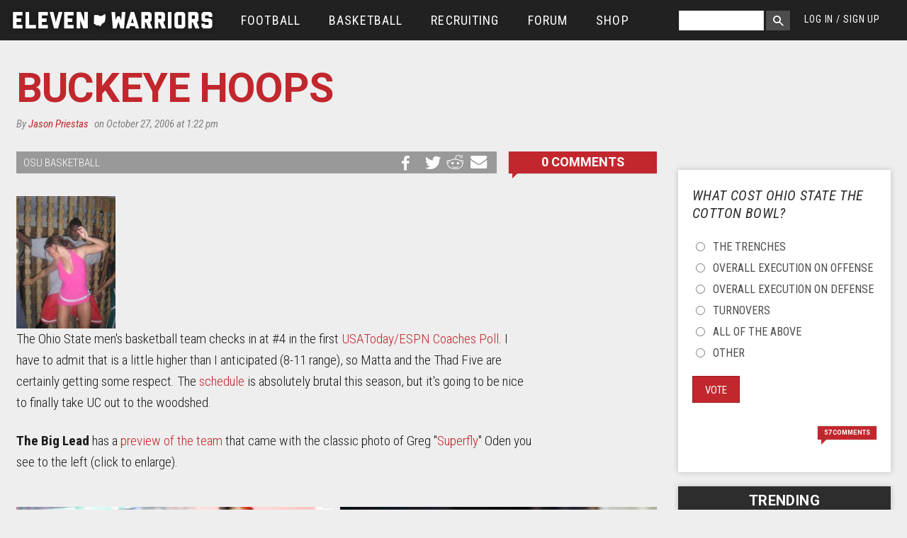

--- FILE ---
content_type: text/html; charset=utf-8
request_url: https://www.elevenwarriors.com/2006/10/buckeye-hoops.html
body_size: 46472
content:
<!DOCTYPE html>
<!-- Sorry IE7 bros -->
<!--[if IE 8]><html class="no-js lt-ie9" lang="en"> <![endif]-->
<!--[if gt IE 8]><!--> <html class="no-js" lang="en"> <!--<![endif]-->

<head>
  <!--

     @@. @@  @@@@@@#   ,@@@@@@@    ;@@@@    '@@@@@@@#  @@@@   @@@@   @@@    ;@@@@@  @@@    @@@  @@@    '@@@@@@       @@@@:    @@@@    @@@;
    `@@ +@@  @@#@@@@@  ,@#@@@@@    @@+#@    '@@@#@@@@  @@@@   @@@@   @@@   @@@#@@@  @@@    @@@  @@@   @@#@@@@@@      @@@+@    @@@@;   @@@'
    #@# @@`  @@@++#@@+ .@@+@@@#    @@#+@'   '@@'#+@@@  @'@@` `@@+@   @'#  #@@@@@@@  ##@    @@@  @'#  +#@@@#@@@@+    '@@#@@    @#'#@   @@@;
  @@@##@@@@@ @@@  :@@# .@@@       '@#,@@@      @;@     @+:@+ +@';@   @@@  @@@#   '` @@@    @@@` @@@  @@#'   ,#      @@@,@@:   @@+@#@  @@@;
 +@@@#@@#@@@ @@@::@@@  .@##,::    @@@ @@@      @@@.   `@+,@@ @@ +@:  @@@ ,@@@       @@+#@#@##@` @@@ .@@@   `  ``    @@@ @@@   @+#@@@+ #@@:
   '#: ##    @@#@@@@+  .@##@@@'   @@@ :@@;     @@@.   ;@';@# @+'@@+  @@@ +@@@       @@#@@@@#+@` @@@ :@@@  @@@@@@'  +@@: @@@   @@+:@@@`#@@;
 +'##'''@;;  @@@@@@@@@ :@@#@@@'  +@';  @@@     @@@`   #@@ @@@++.@@@  @@@ '@@@       @@#@@@@@@@` @@@ :@@@  @@@@@@:  @@@  :@@'  @@@: @@@#@@;
'@@@@'@@#@@  @@@   #@@ ,@@@      @@;@@@#@@     @@@.   @@# @'+@@ @@@  @@@ .@@@       @@@    @@@  @@@  @@@   ,`@@@`  @@@@@@+@@  @@@: :@@+'@'
'#@@@;@@+'   @#@   @@@ ,@##      @#@@@@@@@+    @@#.   @@@ :@@@: @@@  @#@  @@@@, .@. @@@    @#@  @#@  @@@@   ,@@@  @@+@@@@@@@  @#@;  @@+#@;
  @@  @@     @@@@@+@@@ :@@+@@@@ @@@@+;''@@@    @@@.   @@@  @@@  @@@  @@@  :@@@#@@@` @@@    @@@  @@@  `@@@@@@@@@,  @@@++;'@@@' @@@:   @@@@;
 ;@@ @@:     @@@@@@@@. :@@@@@@@ @@@,    @@@`   @@@`   @@@  @@@  @@@. @@@   ;@@@@@@` @@@    @@@  @@@   `@@@@@@@'  .@@@    ,@@@ @@@,   `@@@:
 ;#` ''      ::;+';,    ###;;;: ##+     ;'+    :';    ,:.  :;.  .;+  '::     +@@@:  :,,    ;':  '::     ,#@@'    ,+';     +;+ :::     `,:

-->
  <script data-pagespeed-no-defer>(function(){function d(b){var a=window;if(a.addEventListener)a.addEventListener("load",b,!1);else if(a.attachEvent)a.attachEvent("onload",b);else{var c=a.onload;a.onload=function(){b.call(this);c&&c.call(this)}}}var p=Date.now||function(){return+new Date};window.pagespeed=window.pagespeed||{};var q=window.pagespeed;function r(){this.a=!0}r.prototype.c=function(b){b=parseInt(b.substring(0,b.indexOf(" ")),10);return!isNaN(b)&&b<=p()};r.prototype.hasExpired=r.prototype.c;r.prototype.b=function(b){return b.substring(b.indexOf(" ",b.indexOf(" ")+1)+1)};r.prototype.getData=r.prototype.b;r.prototype.f=function(b){var a=document.getElementsByTagName("script"),a=a[a.length-1];a.parentNode.replaceChild(b,a)};r.prototype.replaceLastScript=r.prototype.f;
r.prototype.g=function(b){var a=window.localStorage.getItem("pagespeed_lsc_url:"+b),c=document.createElement(a?"style":"link");a&&!this.c(a)?(c.type="text/css",c.appendChild(document.createTextNode(this.b(a)))):(c.rel="stylesheet",c.href=b,this.a=!0);this.f(c)};r.prototype.inlineCss=r.prototype.g;
r.prototype.h=function(b,a){var c=window.localStorage.getItem("pagespeed_lsc_url:"+b+" pagespeed_lsc_hash:"+a),f=document.createElement("img");c&&!this.c(c)?f.src=this.b(c):(f.src=b,this.a=!0);for(var c=2,k=arguments.length;c<k;++c){var g=arguments[c].indexOf("=");f.setAttribute(arguments[c].substring(0,g),arguments[c].substring(g+1))}this.f(f)};r.prototype.inlineImg=r.prototype.h;
function t(b,a,c,f){a=document.getElementsByTagName(a);for(var k=0,g=a.length;k<g;++k){var e=a[k],m=e.getAttribute("data-pagespeed-lsc-hash"),h=e.getAttribute("data-pagespeed-lsc-url");if(m&&h){h="pagespeed_lsc_url:"+h;c&&(h+=" pagespeed_lsc_hash:"+m);var l=e.getAttribute("data-pagespeed-lsc-expiry"),l=l?(new Date(l)).getTime():"",e=f(e);if(!e){var n=window.localStorage.getItem(h);n&&(e=b.b(n))}e&&(window.localStorage.setItem(h,l+" "+m+" "+e),b.a=!0)}}}
function u(b){t(b,"img",!0,function(a){return a.src});t(b,"style",!1,function(a){return a.firstChild?a.firstChild.nodeValue:null})}
q.i=function(){if(window.localStorage){var b=new r;q.localStorageCache=b;d(function(){u(b)});d(function(){if(b.a){for(var a=[],c=[],f=0,k=p(),g=0,e=window.localStorage.length;g<e;++g){var m=window.localStorage.key(g);if(!m.indexOf("pagespeed_lsc_url:")){var h=window.localStorage.getItem(m),l=h.indexOf(" "),n=parseInt(h.substring(0,l),10);if(!isNaN(n))if(n<=k){a.push(m);continue}else if(n<f||!f)f=n;c.push(h.substring(l+1,h.indexOf(" ",l+1)))}}k="";f&&(k="; expires="+(new Date(f)).toUTCString());document.cookie=
"_GPSLSC="+c.join("!")+k;g=0;for(e=a.length;g<e;++g)window.localStorage.removeItem(a[g]);b.a=!1}})}};q.localStorageCacheInit=q.i;})();
pagespeed.localStorageCacheInit();</script><link href='//fonts.googleapis.com/css?family=Heebo:700|Roboto:400,700,400italic|Roboto+Condensed:300italic,400italic,400,300,700' rel='stylesheet' type='text/css' data-pagespeed-lsc-url="https://fonts.googleapis.com/css?family=Heebo:700|Roboto:400,700,400italic|Roboto+Condensed:300italic,400italic,400,300,700">
  <title>Buckeye Hoops | Eleven Warriors</title>
  <meta charset="utf-8"/><script type="text/javascript">(window.NREUM||(NREUM={})).init={privacy:{cookies_enabled:true},ajax:{deny_list:["bam.nr-data.net"]},feature_flags:["soft_nav"],distributed_tracing:{enabled:true}};(window.NREUM||(NREUM={})).loader_config={agentID:"601464225",accountID:"861935",trustKey:"861935",xpid:"XAAGWFVWGwUAVFBbAQkCVA==",licenseKey:"2eb73ea633",applicationID:"600196852",browserID:"601464225"};;/*! For license information please see nr-loader-spa-1.306.0.min.js.LICENSE.txt */
(()=>{var e,t,r={384:(e,t,r)=>{"use strict";r.d(t,{NT:()=>s,US:()=>u,Zm:()=>a,bQ:()=>d,dV:()=>c,pV:()=>l});var n=r(6154),i=r(1863),o=r(1910);const s={beacon:"bam.nr-data.net",errorBeacon:"bam.nr-data.net"};function a(){return n.gm.NREUM||(n.gm.NREUM={}),void 0===n.gm.newrelic&&(n.gm.newrelic=n.gm.NREUM),n.gm.NREUM}function c(){let e=a();return e.o||(e.o={ST:n.gm.setTimeout,SI:n.gm.setImmediate||n.gm.setInterval,CT:n.gm.clearTimeout,XHR:n.gm.XMLHttpRequest,REQ:n.gm.Request,EV:n.gm.Event,PR:n.gm.Promise,MO:n.gm.MutationObserver,FETCH:n.gm.fetch,WS:n.gm.WebSocket},(0,o.i)(...Object.values(e.o))),e}function d(e,t){let r=a();r.initializedAgents??={},t.initializedAt={ms:(0,i.t)(),date:new Date},r.initializedAgents[e]=t}function u(e,t){a()[e]=t}function l(){return function(){let e=a();const t=e.info||{};e.info={beacon:s.beacon,errorBeacon:s.errorBeacon,...t}}(),function(){let e=a();const t=e.init||{};e.init={...t}}(),c(),function(){let e=a();const t=e.loader_config||{};e.loader_config={...t}}(),a()}},782:(e,t,r)=>{"use strict";r.d(t,{T:()=>n});const n=r(860).K7.pageViewTiming},860:(e,t,r)=>{"use strict";r.d(t,{$J:()=>u,K7:()=>c,P3:()=>d,XX:()=>i,Yy:()=>a,df:()=>o,qY:()=>n,v4:()=>s});const n="events",i="jserrors",o="browser/blobs",s="rum",a="browser/logs",c={ajax:"ajax",genericEvents:"generic_events",jserrors:i,logging:"logging",metrics:"metrics",pageAction:"page_action",pageViewEvent:"page_view_event",pageViewTiming:"page_view_timing",sessionReplay:"session_replay",sessionTrace:"session_trace",softNav:"soft_navigations",spa:"spa"},d={[c.pageViewEvent]:1,[c.pageViewTiming]:2,[c.metrics]:3,[c.jserrors]:4,[c.spa]:5,[c.ajax]:6,[c.sessionTrace]:7,[c.softNav]:8,[c.sessionReplay]:9,[c.logging]:10,[c.genericEvents]:11},u={[c.pageViewEvent]:s,[c.pageViewTiming]:n,[c.ajax]:n,[c.spa]:n,[c.softNav]:n,[c.metrics]:i,[c.jserrors]:i,[c.sessionTrace]:o,[c.sessionReplay]:o,[c.logging]:a,[c.genericEvents]:"ins"}},944:(e,t,r)=>{"use strict";r.d(t,{R:()=>i});var n=r(3241);function i(e,t){"function"==typeof console.debug&&(console.debug("New Relic Warning: https://github.com/newrelic/newrelic-browser-agent/blob/main/docs/warning-codes.md#".concat(e),t),(0,n.W)({agentIdentifier:null,drained:null,type:"data",name:"warn",feature:"warn",data:{code:e,secondary:t}}))}},993:(e,t,r)=>{"use strict";r.d(t,{A$:()=>o,ET:()=>s,TZ:()=>a,p_:()=>i});var n=r(860);const i={ERROR:"ERROR",WARN:"WARN",INFO:"INFO",DEBUG:"DEBUG",TRACE:"TRACE"},o={OFF:0,ERROR:1,WARN:2,INFO:3,DEBUG:4,TRACE:5},s="log",a=n.K7.logging},1687:(e,t,r)=>{"use strict";r.d(t,{Ak:()=>d,Ze:()=>f,x3:()=>u});var n=r(3241),i=r(7836),o=r(3606),s=r(860),a=r(2646);const c={};function d(e,t){const r={staged:!1,priority:s.P3[t]||0};l(e),c[e].get(t)||c[e].set(t,r)}function u(e,t){e&&c[e]&&(c[e].get(t)&&c[e].delete(t),p(e,t,!1),c[e].size&&h(e))}function l(e){if(!e)throw new Error("agentIdentifier required");c[e]||(c[e]=new Map)}function f(e="",t="feature",r=!1){if(l(e),!e||!c[e].get(t)||r)return p(e,t);c[e].get(t).staged=!0,h(e)}function h(e){const t=Array.from(c[e]);t.every(([e,t])=>t.staged)&&(t.sort((e,t)=>e[1].priority-t[1].priority),t.forEach(([t])=>{c[e].delete(t),p(e,t)}))}function p(e,t,r=!0){const s=e?i.ee.get(e):i.ee,c=o.i.handlers;if(!s.aborted&&s.backlog&&c){if((0,n.W)({agentIdentifier:e,type:"lifecycle",name:"drain",feature:t}),r){const e=s.backlog[t],r=c[t];if(r){for(let t=0;e&&t<e.length;++t)g(e[t],r);Object.entries(r).forEach(([e,t])=>{Object.values(t||{}).forEach(t=>{t[0]?.on&&t[0]?.context()instanceof a.y&&t[0].on(e,t[1])})})}}s.isolatedBacklog||delete c[t],s.backlog[t]=null,s.emit("drain-"+t,[])}}function g(e,t){var r=e[1];Object.values(t[r]||{}).forEach(t=>{var r=e[0];if(t[0]===r){var n=t[1],i=e[3],o=e[2];n.apply(i,o)}})}},1741:(e,t,r)=>{"use strict";r.d(t,{W:()=>o});var n=r(944),i=r(4261);class o{#e(e,...t){if(this[e]!==o.prototype[e])return this[e](...t);(0,n.R)(35,e)}addPageAction(e,t){return this.#e(i.hG,e,t)}register(e){return this.#e(i.eY,e)}recordCustomEvent(e,t){return this.#e(i.fF,e,t)}setPageViewName(e,t){return this.#e(i.Fw,e,t)}setCustomAttribute(e,t,r){return this.#e(i.cD,e,t,r)}noticeError(e,t){return this.#e(i.o5,e,t)}setUserId(e){return this.#e(i.Dl,e)}setApplicationVersion(e){return this.#e(i.nb,e)}setErrorHandler(e){return this.#e(i.bt,e)}addRelease(e,t){return this.#e(i.k6,e,t)}log(e,t){return this.#e(i.$9,e,t)}start(){return this.#e(i.d3)}finished(e){return this.#e(i.BL,e)}recordReplay(){return this.#e(i.CH)}pauseReplay(){return this.#e(i.Tb)}addToTrace(e){return this.#e(i.U2,e)}setCurrentRouteName(e){return this.#e(i.PA,e)}interaction(e){return this.#e(i.dT,e)}wrapLogger(e,t,r){return this.#e(i.Wb,e,t,r)}measure(e,t){return this.#e(i.V1,e,t)}consent(e){return this.#e(i.Pv,e)}}},1863:(e,t,r)=>{"use strict";function n(){return Math.floor(performance.now())}r.d(t,{t:()=>n})},1910:(e,t,r)=>{"use strict";r.d(t,{i:()=>o});var n=r(944);const i=new Map;function o(...e){return e.every(e=>{if(i.has(e))return i.get(e);const t="function"==typeof e?e.toString():"",r=t.includes("[native code]"),o=t.includes("nrWrapper");return r||o||(0,n.R)(64,e?.name||t),i.set(e,r),r})}},2555:(e,t,r)=>{"use strict";r.d(t,{D:()=>a,f:()=>s});var n=r(384),i=r(8122);const o={beacon:n.NT.beacon,errorBeacon:n.NT.errorBeacon,licenseKey:void 0,applicationID:void 0,sa:void 0,queueTime:void 0,applicationTime:void 0,ttGuid:void 0,user:void 0,account:void 0,product:void 0,extra:void 0,jsAttributes:{},userAttributes:void 0,atts:void 0,transactionName:void 0,tNamePlain:void 0};function s(e){try{return!!e.licenseKey&&!!e.errorBeacon&&!!e.applicationID}catch(e){return!1}}const a=e=>(0,i.a)(e,o)},2614:(e,t,r)=>{"use strict";r.d(t,{BB:()=>s,H3:()=>n,g:()=>d,iL:()=>c,tS:()=>a,uh:()=>i,wk:()=>o});const n="NRBA",i="SESSION",o=144e5,s=18e5,a={STARTED:"session-started",PAUSE:"session-pause",RESET:"session-reset",RESUME:"session-resume",UPDATE:"session-update"},c={SAME_TAB:"same-tab",CROSS_TAB:"cross-tab"},d={OFF:0,FULL:1,ERROR:2}},2646:(e,t,r)=>{"use strict";r.d(t,{y:()=>n});class n{constructor(e){this.contextId=e}}},2843:(e,t,r)=>{"use strict";r.d(t,{G:()=>o,u:()=>i});var n=r(3878);function i(e,t=!1,r,i){(0,n.DD)("visibilitychange",function(){if(t)return void("hidden"===document.visibilityState&&e());e(document.visibilityState)},r,i)}function o(e,t,r){(0,n.sp)("pagehide",e,t,r)}},3241:(e,t,r)=>{"use strict";r.d(t,{W:()=>o});var n=r(6154);const i="newrelic";function o(e={}){try{n.gm.dispatchEvent(new CustomEvent(i,{detail:e}))}catch(e){}}},3304:(e,t,r)=>{"use strict";r.d(t,{A:()=>o});var n=r(7836);const i=()=>{const e=new WeakSet;return(t,r)=>{if("object"==typeof r&&null!==r){if(e.has(r))return;e.add(r)}return r}};function o(e){try{return JSON.stringify(e,i())??""}catch(e){try{n.ee.emit("internal-error",[e])}catch(e){}return""}}},3333:(e,t,r)=>{"use strict";r.d(t,{$v:()=>u,TZ:()=>n,Xh:()=>c,Zp:()=>i,kd:()=>d,mq:()=>a,nf:()=>s,qN:()=>o});const n=r(860).K7.genericEvents,i=["auxclick","click","copy","keydown","paste","scrollend"],o=["focus","blur"],s=4,a=1e3,c=2e3,d=["PageAction","UserAction","BrowserPerformance"],u={RESOURCES:"experimental.resources",REGISTER:"register"}},3434:(e,t,r)=>{"use strict";r.d(t,{Jt:()=>o,YM:()=>d});var n=r(7836),i=r(5607);const o="nr@original:".concat(i.W),s=50;var a=Object.prototype.hasOwnProperty,c=!1;function d(e,t){return e||(e=n.ee),r.inPlace=function(e,t,n,i,o){n||(n="");const s="-"===n.charAt(0);for(let a=0;a<t.length;a++){const c=t[a],d=e[c];l(d)||(e[c]=r(d,s?c+n:n,i,c,o))}},r.flag=o,r;function r(t,r,n,c,d){return l(t)?t:(r||(r=""),nrWrapper[o]=t,function(e,t,r){if(Object.defineProperty&&Object.keys)try{return Object.keys(e).forEach(function(r){Object.defineProperty(t,r,{get:function(){return e[r]},set:function(t){return e[r]=t,t}})}),t}catch(e){u([e],r)}for(var n in e)a.call(e,n)&&(t[n]=e[n])}(t,nrWrapper,e),nrWrapper);function nrWrapper(){var o,a,l,f;let h;try{a=this,o=[...arguments],l="function"==typeof n?n(o,a):n||{}}catch(t){u([t,"",[o,a,c],l],e)}i(r+"start",[o,a,c],l,d);const p=performance.now();let g;try{return f=t.apply(a,o),g=performance.now(),f}catch(e){throw g=performance.now(),i(r+"err",[o,a,e],l,d),h=e,h}finally{const e=g-p,t={start:p,end:g,duration:e,isLongTask:e>=s,methodName:c,thrownError:h};t.isLongTask&&i("long-task",[t,a],l,d),i(r+"end",[o,a,f],l,d)}}}function i(r,n,i,o){if(!c||t){var s=c;c=!0;try{e.emit(r,n,i,t,o)}catch(t){u([t,r,n,i],e)}c=s}}}function u(e,t){t||(t=n.ee);try{t.emit("internal-error",e)}catch(e){}}function l(e){return!(e&&"function"==typeof e&&e.apply&&!e[o])}},3606:(e,t,r)=>{"use strict";r.d(t,{i:()=>o});var n=r(9908);o.on=s;var i=o.handlers={};function o(e,t,r,o){s(o||n.d,i,e,t,r)}function s(e,t,r,i,o){o||(o="feature"),e||(e=n.d);var s=t[o]=t[o]||{};(s[r]=s[r]||[]).push([e,i])}},3738:(e,t,r)=>{"use strict";r.d(t,{He:()=>i,Kp:()=>a,Lc:()=>d,Rz:()=>u,TZ:()=>n,bD:()=>o,d3:()=>s,jx:()=>l,sl:()=>f,uP:()=>c});const n=r(860).K7.sessionTrace,i="bstResource",o="resource",s="-start",a="-end",c="fn"+s,d="fn"+a,u="pushState",l=1e3,f=3e4},3785:(e,t,r)=>{"use strict";r.d(t,{R:()=>c,b:()=>d});var n=r(9908),i=r(1863),o=r(860),s=r(3969),a=r(993);function c(e,t,r={},c=a.p_.INFO,d=!0,u,l=(0,i.t)()){(0,n.p)(s.xV,["API/logging/".concat(c.toLowerCase(),"/called")],void 0,o.K7.metrics,e),(0,n.p)(a.ET,[l,t,r,c,d,u],void 0,o.K7.logging,e)}function d(e){return"string"==typeof e&&Object.values(a.p_).some(t=>t===e.toUpperCase().trim())}},3878:(e,t,r)=>{"use strict";function n(e,t){return{capture:e,passive:!1,signal:t}}function i(e,t,r=!1,i){window.addEventListener(e,t,n(r,i))}function o(e,t,r=!1,i){document.addEventListener(e,t,n(r,i))}r.d(t,{DD:()=>o,jT:()=>n,sp:()=>i})},3962:(e,t,r)=>{"use strict";r.d(t,{AM:()=>s,O2:()=>l,OV:()=>o,Qu:()=>f,TZ:()=>c,ih:()=>h,pP:()=>a,t1:()=>u,tC:()=>i,wD:()=>d});var n=r(860);const i=["click","keydown","submit"],o="popstate",s="api",a="initialPageLoad",c=n.K7.softNav,d=5e3,u=500,l={INITIAL_PAGE_LOAD:"",ROUTE_CHANGE:1,UNSPECIFIED:2},f={INTERACTION:1,AJAX:2,CUSTOM_END:3,CUSTOM_TRACER:4},h={IP:"in progress",PF:"pending finish",FIN:"finished",CAN:"cancelled"}},3969:(e,t,r)=>{"use strict";r.d(t,{TZ:()=>n,XG:()=>a,rs:()=>i,xV:()=>s,z_:()=>o});const n=r(860).K7.metrics,i="sm",o="cm",s="storeSupportabilityMetrics",a="storeEventMetrics"},4234:(e,t,r)=>{"use strict";r.d(t,{W:()=>o});var n=r(7836),i=r(1687);class o{constructor(e,t){this.agentIdentifier=e,this.ee=n.ee.get(e),this.featureName=t,this.blocked=!1}deregisterDrain(){(0,i.x3)(this.agentIdentifier,this.featureName)}}},4261:(e,t,r)=>{"use strict";r.d(t,{$9:()=>u,BL:()=>c,CH:()=>p,Dl:()=>x,Fw:()=>w,PA:()=>v,Pl:()=>n,Pv:()=>A,Tb:()=>f,U2:()=>s,V1:()=>E,Wb:()=>T,bt:()=>y,cD:()=>b,d3:()=>R,dT:()=>d,eY:()=>g,fF:()=>h,hG:()=>o,hw:()=>i,k6:()=>a,nb:()=>m,o5:()=>l});const n="api-",i=n+"ixn-",o="addPageAction",s="addToTrace",a="addRelease",c="finished",d="interaction",u="log",l="noticeError",f="pauseReplay",h="recordCustomEvent",p="recordReplay",g="register",m="setApplicationVersion",v="setCurrentRouteName",b="setCustomAttribute",y="setErrorHandler",w="setPageViewName",x="setUserId",R="start",T="wrapLogger",E="measure",A="consent"},4387:(e,t,r)=>{"use strict";function n(e={}){return!(!e.id||!e.name)}function i(e){return"string"==typeof e&&e.trim().length<501||"number"==typeof e}function o(e,t){if(2!==t?.harvestEndpointVersion)return{};const r=t.agentRef.runtime.appMetadata.agents[0].entityGuid;return n(e)?{"source.id":e.id,"source.name":e.name,"source.type":e.type,"parent.id":e.parent?.id||r}:{"entity.guid":r,appId:t.agentRef.info.applicationID}}r.d(t,{Ux:()=>o,c7:()=>n,yo:()=>i})},5205:(e,t,r)=>{"use strict";r.d(t,{j:()=>_});var n=r(384),i=r(1741);var o=r(2555),s=r(3333);const a=e=>{if(!e||"string"!=typeof e)return!1;try{document.createDocumentFragment().querySelector(e)}catch{return!1}return!0};var c=r(2614),d=r(944),u=r(8122);const l="[data-nr-mask]",f=e=>(0,u.a)(e,(()=>{const e={feature_flags:[],experimental:{allow_registered_children:!1,resources:!1},mask_selector:"*",block_selector:"[data-nr-block]",mask_input_options:{color:!1,date:!1,"datetime-local":!1,email:!1,month:!1,number:!1,range:!1,search:!1,tel:!1,text:!1,time:!1,url:!1,week:!1,textarea:!1,select:!1,password:!0}};return{ajax:{deny_list:void 0,block_internal:!0,enabled:!0,autoStart:!0},api:{get allow_registered_children(){return e.feature_flags.includes(s.$v.REGISTER)||e.experimental.allow_registered_children},set allow_registered_children(t){e.experimental.allow_registered_children=t},duplicate_registered_data:!1},browser_consent_mode:{enabled:!1},distributed_tracing:{enabled:void 0,exclude_newrelic_header:void 0,cors_use_newrelic_header:void 0,cors_use_tracecontext_headers:void 0,allowed_origins:void 0},get feature_flags(){return e.feature_flags},set feature_flags(t){e.feature_flags=t},generic_events:{enabled:!0,autoStart:!0},harvest:{interval:30},jserrors:{enabled:!0,autoStart:!0},logging:{enabled:!0,autoStart:!0},metrics:{enabled:!0,autoStart:!0},obfuscate:void 0,page_action:{enabled:!0},page_view_event:{enabled:!0,autoStart:!0},page_view_timing:{enabled:!0,autoStart:!0},performance:{capture_marks:!1,capture_measures:!1,capture_detail:!0,resources:{get enabled(){return e.feature_flags.includes(s.$v.RESOURCES)||e.experimental.resources},set enabled(t){e.experimental.resources=t},asset_types:[],first_party_domains:[],ignore_newrelic:!0}},privacy:{cookies_enabled:!0},proxy:{assets:void 0,beacon:void 0},session:{expiresMs:c.wk,inactiveMs:c.BB},session_replay:{autoStart:!0,enabled:!1,preload:!1,sampling_rate:10,error_sampling_rate:100,collect_fonts:!1,inline_images:!1,fix_stylesheets:!0,mask_all_inputs:!0,get mask_text_selector(){return e.mask_selector},set mask_text_selector(t){a(t)?e.mask_selector="".concat(t,",").concat(l):""===t||null===t?e.mask_selector=l:(0,d.R)(5,t)},get block_class(){return"nr-block"},get ignore_class(){return"nr-ignore"},get mask_text_class(){return"nr-mask"},get block_selector(){return e.block_selector},set block_selector(t){a(t)?e.block_selector+=",".concat(t):""!==t&&(0,d.R)(6,t)},get mask_input_options(){return e.mask_input_options},set mask_input_options(t){t&&"object"==typeof t?e.mask_input_options={...t,password:!0}:(0,d.R)(7,t)}},session_trace:{enabled:!0,autoStart:!0},soft_navigations:{enabled:!0,autoStart:!0},spa:{enabled:!0,autoStart:!0},ssl:void 0,user_actions:{enabled:!0,elementAttributes:["id","className","tagName","type"]}}})());var h=r(6154),p=r(9324);let g=0;const m={buildEnv:p.F3,distMethod:p.Xs,version:p.xv,originTime:h.WN},v={consented:!1},b={appMetadata:{},get consented(){return this.session?.state?.consent||v.consented},set consented(e){v.consented=e},customTransaction:void 0,denyList:void 0,disabled:!1,harvester:void 0,isolatedBacklog:!1,isRecording:!1,loaderType:void 0,maxBytes:3e4,obfuscator:void 0,onerror:void 0,ptid:void 0,releaseIds:{},session:void 0,timeKeeper:void 0,registeredEntities:[],jsAttributesMetadata:{bytes:0},get harvestCount(){return++g}},y=e=>{const t=(0,u.a)(e,b),r=Object.keys(m).reduce((e,t)=>(e[t]={value:m[t],writable:!1,configurable:!0,enumerable:!0},e),{});return Object.defineProperties(t,r)};var w=r(5701);const x=e=>{const t=e.startsWith("http");e+="/",r.p=t?e:"https://"+e};var R=r(7836),T=r(3241);const E={accountID:void 0,trustKey:void 0,agentID:void 0,licenseKey:void 0,applicationID:void 0,xpid:void 0},A=e=>(0,u.a)(e,E),S=new Set;function _(e,t={},r,s){let{init:a,info:c,loader_config:d,runtime:u={},exposed:l=!0}=t;if(!c){const e=(0,n.pV)();a=e.init,c=e.info,d=e.loader_config}e.init=f(a||{}),e.loader_config=A(d||{}),c.jsAttributes??={},h.bv&&(c.jsAttributes.isWorker=!0),e.info=(0,o.D)(c);const p=e.init,g=[c.beacon,c.errorBeacon];S.has(e.agentIdentifier)||(p.proxy.assets&&(x(p.proxy.assets),g.push(p.proxy.assets)),p.proxy.beacon&&g.push(p.proxy.beacon),e.beacons=[...g],function(e){const t=(0,n.pV)();Object.getOwnPropertyNames(i.W.prototype).forEach(r=>{const n=i.W.prototype[r];if("function"!=typeof n||"constructor"===n)return;let o=t[r];e[r]&&!1!==e.exposed&&"micro-agent"!==e.runtime?.loaderType&&(t[r]=(...t)=>{const n=e[r](...t);return o?o(...t):n})})}(e),(0,n.US)("activatedFeatures",w.B),e.runSoftNavOverSpa&&=!0===p.soft_navigations.enabled&&p.feature_flags.includes("soft_nav")),u.denyList=[...p.ajax.deny_list||[],...p.ajax.block_internal?g:[]],u.ptid=e.agentIdentifier,u.loaderType=r,e.runtime=y(u),S.has(e.agentIdentifier)||(e.ee=R.ee.get(e.agentIdentifier),e.exposed=l,(0,T.W)({agentIdentifier:e.agentIdentifier,drained:!!w.B?.[e.agentIdentifier],type:"lifecycle",name:"initialize",feature:void 0,data:e.config})),S.add(e.agentIdentifier)}},5270:(e,t,r)=>{"use strict";r.d(t,{Aw:()=>s,SR:()=>o,rF:()=>a});var n=r(384),i=r(7767);function o(e){return!!(0,n.dV)().o.MO&&(0,i.V)(e)&&!0===e?.session_trace.enabled}function s(e){return!0===e?.session_replay.preload&&o(e)}function a(e,t){try{if("string"==typeof t?.type){if("password"===t.type.toLowerCase())return"*".repeat(e?.length||0);if(void 0!==t?.dataset?.nrUnmask||t?.classList?.contains("nr-unmask"))return e}}catch(e){}return"string"==typeof e?e.replace(/[\S]/g,"*"):"*".repeat(e?.length||0)}},5289:(e,t,r)=>{"use strict";r.d(t,{GG:()=>s,Qr:()=>c,sB:()=>a});var n=r(3878),i=r(6389);function o(){return"undefined"==typeof document||"complete"===document.readyState}function s(e,t){if(o())return e();const r=(0,i.J)(e),s=setInterval(()=>{o()&&(clearInterval(s),r())},500);(0,n.sp)("load",r,t)}function a(e){if(o())return e();(0,n.DD)("DOMContentLoaded",e)}function c(e){if(o())return e();(0,n.sp)("popstate",e)}},5607:(e,t,r)=>{"use strict";r.d(t,{W:()=>n});const n=(0,r(9566).bz)()},5701:(e,t,r)=>{"use strict";r.d(t,{B:()=>o,t:()=>s});var n=r(3241);const i=new Set,o={};function s(e,t){const r=t.agentIdentifier;o[r]??={},e&&"object"==typeof e&&(i.has(r)||(t.ee.emit("rumresp",[e]),o[r]=e,i.add(r),(0,n.W)({agentIdentifier:r,loaded:!0,drained:!0,type:"lifecycle",name:"load",feature:void 0,data:e})))}},6154:(e,t,r)=>{"use strict";r.d(t,{A4:()=>a,OF:()=>u,RI:()=>i,WN:()=>h,bv:()=>o,eN:()=>p,gm:()=>s,lR:()=>f,m:()=>d,mw:()=>c,sb:()=>l});var n=r(1863);const i="undefined"!=typeof window&&!!window.document,o="undefined"!=typeof WorkerGlobalScope&&("undefined"!=typeof self&&self instanceof WorkerGlobalScope&&self.navigator instanceof WorkerNavigator||"undefined"!=typeof globalThis&&globalThis instanceof WorkerGlobalScope&&globalThis.navigator instanceof WorkerNavigator),s=i?window:"undefined"!=typeof WorkerGlobalScope&&("undefined"!=typeof self&&self instanceof WorkerGlobalScope&&self||"undefined"!=typeof globalThis&&globalThis instanceof WorkerGlobalScope&&globalThis),a="complete"===s?.document?.readyState,c=Boolean("hidden"===s?.document?.visibilityState),d=""+s?.location,u=/iPad|iPhone|iPod/.test(s.navigator?.userAgent),l=u&&"undefined"==typeof SharedWorker,f=(()=>{const e=s.navigator?.userAgent?.match(/Firefox[/\s](\d+\.\d+)/);return Array.isArray(e)&&e.length>=2?+e[1]:0})(),h=Date.now()-(0,n.t)(),p=()=>"undefined"!=typeof PerformanceNavigationTiming&&s?.performance?.getEntriesByType("navigation")?.[0]?.responseStart},6344:(e,t,r)=>{"use strict";r.d(t,{BB:()=>u,Qb:()=>l,TZ:()=>i,Ug:()=>s,Vh:()=>o,_s:()=>a,bc:()=>d,yP:()=>c});var n=r(2614);const i=r(860).K7.sessionReplay,o="errorDuringReplay",s=.12,a={DomContentLoaded:0,Load:1,FullSnapshot:2,IncrementalSnapshot:3,Meta:4,Custom:5},c={[n.g.ERROR]:15e3,[n.g.FULL]:3e5,[n.g.OFF]:0},d={RESET:{message:"Session was reset",sm:"Reset"},IMPORT:{message:"Recorder failed to import",sm:"Import"},TOO_MANY:{message:"429: Too Many Requests",sm:"Too-Many"},TOO_BIG:{message:"Payload was too large",sm:"Too-Big"},CROSS_TAB:{message:"Session Entity was set to OFF on another tab",sm:"Cross-Tab"},ENTITLEMENTS:{message:"Session Replay is not allowed and will not be started",sm:"Entitlement"}},u=5e3,l={API:"api",RESUME:"resume",SWITCH_TO_FULL:"switchToFull",INITIALIZE:"initialize",PRELOAD:"preload"}},6389:(e,t,r)=>{"use strict";function n(e,t=500,r={}){const n=r?.leading||!1;let i;return(...r)=>{n&&void 0===i&&(e.apply(this,r),i=setTimeout(()=>{i=clearTimeout(i)},t)),n||(clearTimeout(i),i=setTimeout(()=>{e.apply(this,r)},t))}}function i(e){let t=!1;return(...r)=>{t||(t=!0,e.apply(this,r))}}r.d(t,{J:()=>i,s:()=>n})},6630:(e,t,r)=>{"use strict";r.d(t,{T:()=>n});const n=r(860).K7.pageViewEvent},6774:(e,t,r)=>{"use strict";r.d(t,{T:()=>n});const n=r(860).K7.jserrors},7295:(e,t,r)=>{"use strict";r.d(t,{Xv:()=>s,gX:()=>i,iW:()=>o});var n=[];function i(e){if(!e||o(e))return!1;if(0===n.length)return!0;for(var t=0;t<n.length;t++){var r=n[t];if("*"===r.hostname)return!1;if(a(r.hostname,e.hostname)&&c(r.pathname,e.pathname))return!1}return!0}function o(e){return void 0===e.hostname}function s(e){if(n=[],e&&e.length)for(var t=0;t<e.length;t++){let r=e[t];if(!r)continue;0===r.indexOf("http://")?r=r.substring(7):0===r.indexOf("https://")&&(r=r.substring(8));const i=r.indexOf("/");let o,s;i>0?(o=r.substring(0,i),s=r.substring(i)):(o=r,s="");let[a]=o.split(":");n.push({hostname:a,pathname:s})}}function a(e,t){return!(e.length>t.length)&&t.indexOf(e)===t.length-e.length}function c(e,t){return 0===e.indexOf("/")&&(e=e.substring(1)),0===t.indexOf("/")&&(t=t.substring(1)),""===e||e===t}},7378:(e,t,r)=>{"use strict";r.d(t,{$p:()=>R,BR:()=>b,Kp:()=>x,L3:()=>y,Lc:()=>c,NC:()=>o,SG:()=>u,TZ:()=>i,U6:()=>p,UT:()=>m,d3:()=>w,dT:()=>f,e5:()=>E,gx:()=>v,l9:()=>l,oW:()=>h,op:()=>g,rw:()=>d,tH:()=>A,uP:()=>a,wW:()=>T,xq:()=>s});var n=r(384);const i=r(860).K7.spa,o=["click","submit","keypress","keydown","keyup","change"],s=999,a="fn-start",c="fn-end",d="cb-start",u="api-ixn-",l="remaining",f="interaction",h="spaNode",p="jsonpNode",g="fetch-start",m="fetch-done",v="fetch-body-",b="jsonp-end",y=(0,n.dV)().o.ST,w="-start",x="-end",R="-body",T="cb"+x,E="jsTime",A="fetch"},7485:(e,t,r)=>{"use strict";r.d(t,{D:()=>i});var n=r(6154);function i(e){if(0===(e||"").indexOf("data:"))return{protocol:"data"};try{const t=new URL(e,location.href),r={port:t.port,hostname:t.hostname,pathname:t.pathname,search:t.search,protocol:t.protocol.slice(0,t.protocol.indexOf(":")),sameOrigin:t.protocol===n.gm?.location?.protocol&&t.host===n.gm?.location?.host};return r.port&&""!==r.port||("http:"===t.protocol&&(r.port="80"),"https:"===t.protocol&&(r.port="443")),r.pathname&&""!==r.pathname?r.pathname.startsWith("/")||(r.pathname="/".concat(r.pathname)):r.pathname="/",r}catch(e){return{}}}},7699:(e,t,r)=>{"use strict";r.d(t,{It:()=>o,KC:()=>a,No:()=>i,qh:()=>s});var n=r(860);const i=16e3,o=1e6,s="SESSION_ERROR",a={[n.K7.logging]:!0,[n.K7.genericEvents]:!1,[n.K7.jserrors]:!1,[n.K7.ajax]:!1}},7767:(e,t,r)=>{"use strict";r.d(t,{V:()=>i});var n=r(6154);const i=e=>n.RI&&!0===e?.privacy.cookies_enabled},7836:(e,t,r)=>{"use strict";r.d(t,{P:()=>a,ee:()=>c});var n=r(384),i=r(8990),o=r(2646),s=r(5607);const a="nr@context:".concat(s.W),c=function e(t,r){var n={},s={},u={},l=!1;try{l=16===r.length&&d.initializedAgents?.[r]?.runtime.isolatedBacklog}catch(e){}var f={on:p,addEventListener:p,removeEventListener:function(e,t){var r=n[e];if(!r)return;for(var i=0;i<r.length;i++)r[i]===t&&r.splice(i,1)},emit:function(e,r,n,i,o){!1!==o&&(o=!0);if(c.aborted&&!i)return;t&&o&&t.emit(e,r,n);var a=h(n);g(e).forEach(e=>{e.apply(a,r)});var d=v()[s[e]];d&&d.push([f,e,r,a]);return a},get:m,listeners:g,context:h,buffer:function(e,t){const r=v();if(t=t||"feature",f.aborted)return;Object.entries(e||{}).forEach(([e,n])=>{s[n]=t,t in r||(r[t]=[])})},abort:function(){f._aborted=!0,Object.keys(f.backlog).forEach(e=>{delete f.backlog[e]})},isBuffering:function(e){return!!v()[s[e]]},debugId:r,backlog:l?{}:t&&"object"==typeof t.backlog?t.backlog:{},isolatedBacklog:l};return Object.defineProperty(f,"aborted",{get:()=>{let e=f._aborted||!1;return e||(t&&(e=t.aborted),e)}}),f;function h(e){return e&&e instanceof o.y?e:e?(0,i.I)(e,a,()=>new o.y(a)):new o.y(a)}function p(e,t){n[e]=g(e).concat(t)}function g(e){return n[e]||[]}function m(t){return u[t]=u[t]||e(f,t)}function v(){return f.backlog}}(void 0,"globalEE"),d=(0,n.Zm)();d.ee||(d.ee=c)},8122:(e,t,r)=>{"use strict";r.d(t,{a:()=>i});var n=r(944);function i(e,t){try{if(!e||"object"!=typeof e)return(0,n.R)(3);if(!t||"object"!=typeof t)return(0,n.R)(4);const r=Object.create(Object.getPrototypeOf(t),Object.getOwnPropertyDescriptors(t)),o=0===Object.keys(r).length?e:r;for(let s in o)if(void 0!==e[s])try{if(null===e[s]){r[s]=null;continue}Array.isArray(e[s])&&Array.isArray(t[s])?r[s]=Array.from(new Set([...e[s],...t[s]])):"object"==typeof e[s]&&"object"==typeof t[s]?r[s]=i(e[s],t[s]):r[s]=e[s]}catch(e){r[s]||(0,n.R)(1,e)}return r}catch(e){(0,n.R)(2,e)}}},8139:(e,t,r)=>{"use strict";r.d(t,{u:()=>f});var n=r(7836),i=r(3434),o=r(8990),s=r(6154);const a={},c=s.gm.XMLHttpRequest,d="addEventListener",u="removeEventListener",l="nr@wrapped:".concat(n.P);function f(e){var t=function(e){return(e||n.ee).get("events")}(e);if(a[t.debugId]++)return t;a[t.debugId]=1;var r=(0,i.YM)(t,!0);function f(e){r.inPlace(e,[d,u],"-",p)}function p(e,t){return e[1]}return"getPrototypeOf"in Object&&(s.RI&&h(document,f),c&&h(c.prototype,f),h(s.gm,f)),t.on(d+"-start",function(e,t){var n=e[1];if(null!==n&&("function"==typeof n||"object"==typeof n)&&"newrelic"!==e[0]){var i=(0,o.I)(n,l,function(){var e={object:function(){if("function"!=typeof n.handleEvent)return;return n.handleEvent.apply(n,arguments)},function:n}[typeof n];return e?r(e,"fn-",null,e.name||"anonymous"):n});this.wrapped=e[1]=i}}),t.on(u+"-start",function(e){e[1]=this.wrapped||e[1]}),t}function h(e,t,...r){let n=e;for(;"object"==typeof n&&!Object.prototype.hasOwnProperty.call(n,d);)n=Object.getPrototypeOf(n);n&&t(n,...r)}},8374:(e,t,r)=>{r.nc=(()=>{try{return document?.currentScript?.nonce}catch(e){}return""})()},8990:(e,t,r)=>{"use strict";r.d(t,{I:()=>i});var n=Object.prototype.hasOwnProperty;function i(e,t,r){if(n.call(e,t))return e[t];var i=r();if(Object.defineProperty&&Object.keys)try{return Object.defineProperty(e,t,{value:i,writable:!0,enumerable:!1}),i}catch(e){}return e[t]=i,i}},9300:(e,t,r)=>{"use strict";r.d(t,{T:()=>n});const n=r(860).K7.ajax},9324:(e,t,r)=>{"use strict";r.d(t,{AJ:()=>s,F3:()=>i,Xs:()=>o,Yq:()=>a,xv:()=>n});const n="1.306.0",i="PROD",o="CDN",s="@newrelic/rrweb",a="1.0.1"},9566:(e,t,r)=>{"use strict";r.d(t,{LA:()=>a,ZF:()=>c,bz:()=>s,el:()=>d});var n=r(6154);const i="xxxxxxxx-xxxx-4xxx-yxxx-xxxxxxxxxxxx";function o(e,t){return e?15&e[t]:16*Math.random()|0}function s(){const e=n.gm?.crypto||n.gm?.msCrypto;let t,r=0;return e&&e.getRandomValues&&(t=e.getRandomValues(new Uint8Array(30))),i.split("").map(e=>"x"===e?o(t,r++).toString(16):"y"===e?(3&o()|8).toString(16):e).join("")}function a(e){const t=n.gm?.crypto||n.gm?.msCrypto;let r,i=0;t&&t.getRandomValues&&(r=t.getRandomValues(new Uint8Array(e)));const s=[];for(var a=0;a<e;a++)s.push(o(r,i++).toString(16));return s.join("")}function c(){return a(16)}function d(){return a(32)}},9908:(e,t,r)=>{"use strict";r.d(t,{d:()=>n,p:()=>i});var n=r(7836).ee.get("handle");function i(e,t,r,i,o){o?(o.buffer([e],i),o.emit(e,t,r)):(n.buffer([e],i),n.emit(e,t,r))}}},n={};function i(e){var t=n[e];if(void 0!==t)return t.exports;var o=n[e]={exports:{}};return r[e](o,o.exports,i),o.exports}i.m=r,i.d=(e,t)=>{for(var r in t)i.o(t,r)&&!i.o(e,r)&&Object.defineProperty(e,r,{enumerable:!0,get:t[r]})},i.f={},i.e=e=>Promise.all(Object.keys(i.f).reduce((t,r)=>(i.f[r](e,t),t),[])),i.u=e=>({212:"nr-spa-compressor",249:"nr-spa-recorder",478:"nr-spa"}[e]+"-1.306.0.min.js"),i.o=(e,t)=>Object.prototype.hasOwnProperty.call(e,t),e={},t="NRBA-1.306.0.PROD:",i.l=(r,n,o,s)=>{if(e[r])e[r].push(n);else{var a,c;if(void 0!==o)for(var d=document.getElementsByTagName("script"),u=0;u<d.length;u++){var l=d[u];if(l.getAttribute("src")==r||l.getAttribute("data-webpack")==t+o){a=l;break}}if(!a){c=!0;var f={478:"sha512-aOsrvCAZ97m4mi9/Q4P4Dl7seaB7sOFJOs8qmPK71B7CWoc9bXc5a5319PV5PSQ3SmEq++JW0qpaiKWV7MTLEg==",249:"sha512-nPxm1wa+eWrD9VPj39BAOPa200tURpQREipOlSDpePq/R8Y4hd4lO6tDy6C/6jm/J54CUHnLYeGyLZ/GIlo7gg==",212:"sha512-zcA2FBsG3fy6K+G9+4J1T2M6AmHuICGsq35BrGWu1rmRJwYBUqdOhAAxJkXYpoBy/9vKZ7LBcGpOEjABpjEWCQ=="};(a=document.createElement("script")).charset="utf-8",i.nc&&a.setAttribute("nonce",i.nc),a.setAttribute("data-webpack",t+o),a.src=r,0!==a.src.indexOf(window.location.origin+"/")&&(a.crossOrigin="anonymous"),f[s]&&(a.integrity=f[s])}e[r]=[n];var h=(t,n)=>{a.onerror=a.onload=null,clearTimeout(p);var i=e[r];if(delete e[r],a.parentNode&&a.parentNode.removeChild(a),i&&i.forEach(e=>e(n)),t)return t(n)},p=setTimeout(h.bind(null,void 0,{type:"timeout",target:a}),12e4);a.onerror=h.bind(null,a.onerror),a.onload=h.bind(null,a.onload),c&&document.head.appendChild(a)}},i.r=e=>{"undefined"!=typeof Symbol&&Symbol.toStringTag&&Object.defineProperty(e,Symbol.toStringTag,{value:"Module"}),Object.defineProperty(e,"__esModule",{value:!0})},i.p="https://js-agent.newrelic.com/",(()=>{var e={38:0,788:0};i.f.j=(t,r)=>{var n=i.o(e,t)?e[t]:void 0;if(0!==n)if(n)r.push(n[2]);else{var o=new Promise((r,i)=>n=e[t]=[r,i]);r.push(n[2]=o);var s=i.p+i.u(t),a=new Error;i.l(s,r=>{if(i.o(e,t)&&(0!==(n=e[t])&&(e[t]=void 0),n)){var o=r&&("load"===r.type?"missing":r.type),s=r&&r.target&&r.target.src;a.message="Loading chunk "+t+" failed: ("+o+": "+s+")",a.name="ChunkLoadError",a.type=o,a.request=s,n[1](a)}},"chunk-"+t,t)}};var t=(t,r)=>{var n,o,[s,a,c]=r,d=0;if(s.some(t=>0!==e[t])){for(n in a)i.o(a,n)&&(i.m[n]=a[n]);if(c)c(i)}for(t&&t(r);d<s.length;d++)o=s[d],i.o(e,o)&&e[o]&&e[o][0](),e[o]=0},r=self["webpackChunk:NRBA-1.306.0.PROD"]=self["webpackChunk:NRBA-1.306.0.PROD"]||[];r.forEach(t.bind(null,0)),r.push=t.bind(null,r.push.bind(r))})(),(()=>{"use strict";i(8374);var e=i(9566),t=i(1741);class r extends t.W{agentIdentifier=(0,e.LA)(16)}var n=i(860);const o=Object.values(n.K7);var s=i(5205);var a=i(9908),c=i(1863),d=i(4261),u=i(3241),l=i(944),f=i(5701),h=i(3969);function p(e,t,i,o){const s=o||i;!s||s[e]&&s[e]!==r.prototype[e]||(s[e]=function(){(0,a.p)(h.xV,["API/"+e+"/called"],void 0,n.K7.metrics,i.ee),(0,u.W)({agentIdentifier:i.agentIdentifier,drained:!!f.B?.[i.agentIdentifier],type:"data",name:"api",feature:d.Pl+e,data:{}});try{return t.apply(this,arguments)}catch(e){(0,l.R)(23,e)}})}function g(e,t,r,n,i){const o=e.info;null===r?delete o.jsAttributes[t]:o.jsAttributes[t]=r,(i||null===r)&&(0,a.p)(d.Pl+n,[(0,c.t)(),t,r],void 0,"session",e.ee)}var m=i(1687),v=i(4234),b=i(5289),y=i(6154),w=i(5270),x=i(7767),R=i(6389),T=i(7699);class E extends v.W{constructor(e,t){super(e.agentIdentifier,t),this.agentRef=e,this.abortHandler=void 0,this.featAggregate=void 0,this.loadedSuccessfully=void 0,this.onAggregateImported=new Promise(e=>{this.loadedSuccessfully=e}),this.deferred=Promise.resolve(),!1===e.init[this.featureName].autoStart?this.deferred=new Promise((t,r)=>{this.ee.on("manual-start-all",(0,R.J)(()=>{(0,m.Ak)(e.agentIdentifier,this.featureName),t()}))}):(0,m.Ak)(e.agentIdentifier,t)}importAggregator(e,t,r={}){if(this.featAggregate)return;const n=async()=>{let n;await this.deferred;try{if((0,x.V)(e.init)){const{setupAgentSession:t}=await i.e(478).then(i.bind(i,8766));n=t(e)}}catch(e){(0,l.R)(20,e),this.ee.emit("internal-error",[e]),(0,a.p)(T.qh,[e],void 0,this.featureName,this.ee)}try{if(!this.#t(this.featureName,n,e.init))return(0,m.Ze)(this.agentIdentifier,this.featureName),void this.loadedSuccessfully(!1);const{Aggregate:i}=await t();this.featAggregate=new i(e,r),e.runtime.harvester.initializedAggregates.push(this.featAggregate),this.loadedSuccessfully(!0)}catch(e){(0,l.R)(34,e),this.abortHandler?.(),(0,m.Ze)(this.agentIdentifier,this.featureName,!0),this.loadedSuccessfully(!1),this.ee&&this.ee.abort()}};y.RI?(0,b.GG)(()=>n(),!0):n()}#t(e,t,r){if(this.blocked)return!1;switch(e){case n.K7.sessionReplay:return(0,w.SR)(r)&&!!t;case n.K7.sessionTrace:return!!t;default:return!0}}}var A=i(6630),S=i(2614);class _ extends E{static featureName=A.T;constructor(e){var t;super(e,A.T),this.setupInspectionEvents(e.agentIdentifier),t=e,p(d.Fw,function(e,r){"string"==typeof e&&("/"!==e.charAt(0)&&(e="/"+e),t.runtime.customTransaction=(r||"http://custom.transaction")+e,(0,a.p)(d.Pl+d.Fw,[(0,c.t)()],void 0,void 0,t.ee))},t),this.importAggregator(e,()=>i.e(478).then(i.bind(i,2467)))}setupInspectionEvents(e){const t=(t,r)=>{t&&(0,u.W)({agentIdentifier:e,timeStamp:t.timeStamp,loaded:"complete"===t.target.readyState,type:"window",name:r,data:t.target.location+""})};(0,b.sB)(e=>{t(e,"DOMContentLoaded")}),(0,b.GG)(e=>{t(e,"load")}),(0,b.Qr)(e=>{t(e,"navigate")}),this.ee.on(S.tS.UPDATE,(t,r)=>{(0,u.W)({agentIdentifier:e,type:"lifecycle",name:"session",data:r})})}}var O=i(384);var N=i(2843),I=i(782);class P extends E{static featureName=I.T;constructor(e){super(e,I.T),y.RI&&((0,N.u)(()=>(0,a.p)("docHidden",[(0,c.t)()],void 0,I.T,this.ee),!0),(0,N.G)(()=>(0,a.p)("winPagehide",[(0,c.t)()],void 0,I.T,this.ee)),this.importAggregator(e,()=>i.e(478).then(i.bind(i,9917))))}}class j extends E{static featureName=h.TZ;constructor(e){super(e,h.TZ),y.RI&&document.addEventListener("securitypolicyviolation",e=>{(0,a.p)(h.xV,["Generic/CSPViolation/Detected"],void 0,this.featureName,this.ee)}),this.importAggregator(e,()=>i.e(478).then(i.bind(i,6555)))}}var k=i(6774),C=i(3878),D=i(3304);class L{constructor(e,t,r,n,i){this.name="UncaughtError",this.message="string"==typeof e?e:(0,D.A)(e),this.sourceURL=t,this.line=r,this.column=n,this.__newrelic=i}}function M(e){return K(e)?e:new L(void 0!==e?.message?e.message:e,e?.filename||e?.sourceURL,e?.lineno||e?.line,e?.colno||e?.col,e?.__newrelic,e?.cause)}function H(e){const t="Unhandled Promise Rejection: ";if(!e?.reason)return;if(K(e.reason)){try{e.reason.message.startsWith(t)||(e.reason.message=t+e.reason.message)}catch(e){}return M(e.reason)}const r=M(e.reason);return(r.message||"").startsWith(t)||(r.message=t+r.message),r}function B(e){if(e.error instanceof SyntaxError&&!/:\d+$/.test(e.error.stack?.trim())){const t=new L(e.message,e.filename,e.lineno,e.colno,e.error.__newrelic,e.cause);return t.name=SyntaxError.name,t}return K(e.error)?e.error:M(e)}function K(e){return e instanceof Error&&!!e.stack}function W(e,t,r,i,o=(0,c.t)()){"string"==typeof e&&(e=new Error(e)),(0,a.p)("err",[e,o,!1,t,r.runtime.isRecording,void 0,i],void 0,n.K7.jserrors,r.ee),(0,a.p)("uaErr",[],void 0,n.K7.genericEvents,r.ee)}var U=i(4387),F=i(993),V=i(3785);function G(e,{customAttributes:t={},level:r=F.p_.INFO}={},n,i,o=(0,c.t)()){(0,V.R)(n.ee,e,t,r,!1,i,o)}function z(e,t,r,i,o=(0,c.t)()){(0,a.p)(d.Pl+d.hG,[o,e,t,i],void 0,n.K7.genericEvents,r.ee)}function Z(e,t,r,i,o=(0,c.t)()){const{start:s,end:u,customAttributes:f}=t||{},h={customAttributes:f||{}};if("object"!=typeof h.customAttributes||"string"!=typeof e||0===e.length)return void(0,l.R)(57);const p=(e,t)=>null==e?t:"number"==typeof e?e:e instanceof PerformanceMark?e.startTime:Number.NaN;if(h.start=p(s,0),h.end=p(u,o),Number.isNaN(h.start)||Number.isNaN(h.end))(0,l.R)(57);else{if(h.duration=h.end-h.start,!(h.duration<0))return(0,a.p)(d.Pl+d.V1,[h,e,i],void 0,n.K7.genericEvents,r.ee),h;(0,l.R)(58)}}function q(e,t={},r,i,o=(0,c.t)()){(0,a.p)(d.Pl+d.fF,[o,e,t,i],void 0,n.K7.genericEvents,r.ee)}function X(e){p(d.eY,function(t){return Y(e,t)},e)}function Y(e,t,r){const i={};(0,l.R)(54,"newrelic.register"),t||={},t.type="MFE",t.licenseKey||=e.info.licenseKey,t.blocked=!1,t.parent=r||{};let o=()=>{};const s=e.runtime.registeredEntities,d=s.find(({metadata:{target:{id:e,name:r}}})=>e===t.id);if(d)return d.metadata.target.name!==t.name&&(d.metadata.target.name=t.name),d;const u=e=>{t.blocked=!0,o=e};e.init.api.allow_registered_children||u((0,R.J)(()=>(0,l.R)(55))),(0,U.c7)(t)||u((0,R.J)(()=>(0,l.R)(48,t))),(0,U.yo)(t.id)&&(0,U.yo)(t.name)||u((0,R.J)(()=>(0,l.R)(48,t)));const f={addPageAction:(r,n={})=>m(z,[r,{...i,...n},e],t),log:(r,n={})=>m(G,[r,{...n,customAttributes:{...i,...n.customAttributes||{}}},e],t),measure:(r,n={})=>m(Z,[r,{...n,customAttributes:{...i,...n.customAttributes||{}}},e],t),noticeError:(r,n={})=>m(W,[r,{...i,...n},e],t),register:(t={})=>m(Y,[e,t],f.metadata.target),recordCustomEvent:(r,n={})=>m(q,[r,{...i,...n},e],t),setApplicationVersion:e=>g("application.version",e),setCustomAttribute:(e,t)=>g(e,t),setUserId:e=>g("enduser.id",e),metadata:{customAttributes:i,target:t}},p=()=>(t.blocked&&o(),t.blocked);p()||s.push(f);const g=(e,t)=>{p()||(i[e]=t)},m=(t,r,i)=>{if(p())return;const o=(0,c.t)();(0,a.p)(h.xV,["API/register/".concat(t.name,"/called")],void 0,n.K7.metrics,e.ee);try{return e.init.api.duplicate_registered_data&&"register"!==t.name&&t(...r,void 0,o),t(...r,i,o)}catch(e){(0,l.R)(50,e)}};return f}class J extends E{static featureName=k.T;constructor(e){var t;super(e,k.T),t=e,p(d.o5,(e,r)=>W(e,r,t),t),function(e){p(d.bt,function(t){e.runtime.onerror=t},e)}(e),function(e){let t=0;p(d.k6,function(e,r){++t>10||(this.runtime.releaseIds[e.slice(-200)]=(""+r).slice(-200))},e)}(e),X(e);try{this.removeOnAbort=new AbortController}catch(e){}this.ee.on("internal-error",(t,r)=>{this.abortHandler&&(0,a.p)("ierr",[M(t),(0,c.t)(),!0,{},e.runtime.isRecording,r],void 0,this.featureName,this.ee)}),y.gm.addEventListener("unhandledrejection",t=>{this.abortHandler&&(0,a.p)("err",[H(t),(0,c.t)(),!1,{unhandledPromiseRejection:1},e.runtime.isRecording],void 0,this.featureName,this.ee)},(0,C.jT)(!1,this.removeOnAbort?.signal)),y.gm.addEventListener("error",t=>{this.abortHandler&&(0,a.p)("err",[B(t),(0,c.t)(),!1,{},e.runtime.isRecording],void 0,this.featureName,this.ee)},(0,C.jT)(!1,this.removeOnAbort?.signal)),this.abortHandler=this.#r,this.importAggregator(e,()=>i.e(478).then(i.bind(i,2176)))}#r(){this.removeOnAbort?.abort(),this.abortHandler=void 0}}var Q=i(8990);let ee=1;function te(e){const t=typeof e;return!e||"object"!==t&&"function"!==t?-1:e===y.gm?0:(0,Q.I)(e,"nr@id",function(){return ee++})}function re(e){if("string"==typeof e&&e.length)return e.length;if("object"==typeof e){if("undefined"!=typeof ArrayBuffer&&e instanceof ArrayBuffer&&e.byteLength)return e.byteLength;if("undefined"!=typeof Blob&&e instanceof Blob&&e.size)return e.size;if(!("undefined"!=typeof FormData&&e instanceof FormData))try{return(0,D.A)(e).length}catch(e){return}}}var ne=i(8139),ie=i(7836),oe=i(3434);const se={},ae=["open","send"];function ce(e){var t=e||ie.ee;const r=function(e){return(e||ie.ee).get("xhr")}(t);if(void 0===y.gm.XMLHttpRequest)return r;if(se[r.debugId]++)return r;se[r.debugId]=1,(0,ne.u)(t);var n=(0,oe.YM)(r),i=y.gm.XMLHttpRequest,o=y.gm.MutationObserver,s=y.gm.Promise,a=y.gm.setInterval,c="readystatechange",d=["onload","onerror","onabort","onloadstart","onloadend","onprogress","ontimeout"],u=[],f=y.gm.XMLHttpRequest=function(e){const t=new i(e),o=r.context(t);try{r.emit("new-xhr",[t],o),t.addEventListener(c,(s=o,function(){var e=this;e.readyState>3&&!s.resolved&&(s.resolved=!0,r.emit("xhr-resolved",[],e)),n.inPlace(e,d,"fn-",b)}),(0,C.jT)(!1))}catch(e){(0,l.R)(15,e);try{r.emit("internal-error",[e])}catch(e){}}var s;return t};function h(e,t){n.inPlace(t,["onreadystatechange"],"fn-",b)}if(function(e,t){for(var r in e)t[r]=e[r]}(i,f),f.prototype=i.prototype,n.inPlace(f.prototype,ae,"-xhr-",b),r.on("send-xhr-start",function(e,t){h(e,t),function(e){u.push(e),o&&(p?p.then(v):a?a(v):(g=-g,m.data=g))}(t)}),r.on("open-xhr-start",h),o){var p=s&&s.resolve();if(!a&&!s){var g=1,m=document.createTextNode(g);new o(v).observe(m,{characterData:!0})}}else t.on("fn-end",function(e){e[0]&&e[0].type===c||v()});function v(){for(var e=0;e<u.length;e++)h(0,u[e]);u.length&&(u=[])}function b(e,t){return t}return r}var de="fetch-",ue=de+"body-",le=["arrayBuffer","blob","json","text","formData"],fe=y.gm.Request,he=y.gm.Response,pe="prototype";const ge={};function me(e){const t=function(e){return(e||ie.ee).get("fetch")}(e);if(!(fe&&he&&y.gm.fetch))return t;if(ge[t.debugId]++)return t;function r(e,r,n){var i=e[r];"function"==typeof i&&(e[r]=function(){var e,r=[...arguments],o={};t.emit(n+"before-start",[r],o),o[ie.P]&&o[ie.P].dt&&(e=o[ie.P].dt);var s=i.apply(this,r);return t.emit(n+"start",[r,e],s),s.then(function(e){return t.emit(n+"end",[null,e],s),e},function(e){throw t.emit(n+"end",[e],s),e})})}return ge[t.debugId]=1,le.forEach(e=>{r(fe[pe],e,ue),r(he[pe],e,ue)}),r(y.gm,"fetch",de),t.on(de+"end",function(e,r){var n=this;if(r){var i=r.headers.get("content-length");null!==i&&(n.rxSize=i),t.emit(de+"done",[null,r],n)}else t.emit(de+"done",[e],n)}),t}var ve=i(7485);class be{constructor(e){this.agentRef=e}generateTracePayload(t){const r=this.agentRef.loader_config;if(!this.shouldGenerateTrace(t)||!r)return null;var n=(r.accountID||"").toString()||null,i=(r.agentID||"").toString()||null,o=(r.trustKey||"").toString()||null;if(!n||!i)return null;var s=(0,e.ZF)(),a=(0,e.el)(),c=Date.now(),d={spanId:s,traceId:a,timestamp:c};return(t.sameOrigin||this.isAllowedOrigin(t)&&this.useTraceContextHeadersForCors())&&(d.traceContextParentHeader=this.generateTraceContextParentHeader(s,a),d.traceContextStateHeader=this.generateTraceContextStateHeader(s,c,n,i,o)),(t.sameOrigin&&!this.excludeNewrelicHeader()||!t.sameOrigin&&this.isAllowedOrigin(t)&&this.useNewrelicHeaderForCors())&&(d.newrelicHeader=this.generateTraceHeader(s,a,c,n,i,o)),d}generateTraceContextParentHeader(e,t){return"00-"+t+"-"+e+"-01"}generateTraceContextStateHeader(e,t,r,n,i){return i+"@nr=0-1-"+r+"-"+n+"-"+e+"----"+t}generateTraceHeader(e,t,r,n,i,o){if(!("function"==typeof y.gm?.btoa))return null;var s={v:[0,1],d:{ty:"Browser",ac:n,ap:i,id:e,tr:t,ti:r}};return o&&n!==o&&(s.d.tk=o),btoa((0,D.A)(s))}shouldGenerateTrace(e){return this.agentRef.init?.distributed_tracing?.enabled&&this.isAllowedOrigin(e)}isAllowedOrigin(e){var t=!1;const r=this.agentRef.init?.distributed_tracing;if(e.sameOrigin)t=!0;else if(r?.allowed_origins instanceof Array)for(var n=0;n<r.allowed_origins.length;n++){var i=(0,ve.D)(r.allowed_origins[n]);if(e.hostname===i.hostname&&e.protocol===i.protocol&&e.port===i.port){t=!0;break}}return t}excludeNewrelicHeader(){var e=this.agentRef.init?.distributed_tracing;return!!e&&!!e.exclude_newrelic_header}useNewrelicHeaderForCors(){var e=this.agentRef.init?.distributed_tracing;return!!e&&!1!==e.cors_use_newrelic_header}useTraceContextHeadersForCors(){var e=this.agentRef.init?.distributed_tracing;return!!e&&!!e.cors_use_tracecontext_headers}}var ye=i(9300),we=i(7295);function xe(e){return"string"==typeof e?e:e instanceof(0,O.dV)().o.REQ?e.url:y.gm?.URL&&e instanceof URL?e.href:void 0}var Re=["load","error","abort","timeout"],Te=Re.length,Ee=(0,O.dV)().o.REQ,Ae=(0,O.dV)().o.XHR;const Se="X-NewRelic-App-Data";class _e extends E{static featureName=ye.T;constructor(e){super(e,ye.T),this.dt=new be(e),this.handler=(e,t,r,n)=>(0,a.p)(e,t,r,n,this.ee);try{const e={xmlhttprequest:"xhr",fetch:"fetch",beacon:"beacon"};y.gm?.performance?.getEntriesByType("resource").forEach(t=>{if(t.initiatorType in e&&0!==t.responseStatus){const r={status:t.responseStatus},i={rxSize:t.transferSize,duration:Math.floor(t.duration),cbTime:0};Oe(r,t.name),this.handler("xhr",[r,i,t.startTime,t.responseEnd,e[t.initiatorType]],void 0,n.K7.ajax)}})}catch(e){}me(this.ee),ce(this.ee),function(e,t,r,i){function o(e){var t=this;t.totalCbs=0,t.called=0,t.cbTime=0,t.end=E,t.ended=!1,t.xhrGuids={},t.lastSize=null,t.loadCaptureCalled=!1,t.params=this.params||{},t.metrics=this.metrics||{},t.latestLongtaskEnd=0,e.addEventListener("load",function(r){A(t,e)},(0,C.jT)(!1)),y.lR||e.addEventListener("progress",function(e){t.lastSize=e.loaded},(0,C.jT)(!1))}function s(e){this.params={method:e[0]},Oe(this,e[1]),this.metrics={}}function d(t,r){e.loader_config.xpid&&this.sameOrigin&&r.setRequestHeader("X-NewRelic-ID",e.loader_config.xpid);var n=i.generateTracePayload(this.parsedOrigin);if(n){var o=!1;n.newrelicHeader&&(r.setRequestHeader("newrelic",n.newrelicHeader),o=!0),n.traceContextParentHeader&&(r.setRequestHeader("traceparent",n.traceContextParentHeader),n.traceContextStateHeader&&r.setRequestHeader("tracestate",n.traceContextStateHeader),o=!0),o&&(this.dt=n)}}function u(e,r){var n=this.metrics,i=e[0],o=this;if(n&&i){var s=re(i);s&&(n.txSize=s)}this.startTime=(0,c.t)(),this.body=i,this.listener=function(e){try{"abort"!==e.type||o.loadCaptureCalled||(o.params.aborted=!0),("load"!==e.type||o.called===o.totalCbs&&(o.onloadCalled||"function"!=typeof r.onload)&&"function"==typeof o.end)&&o.end(r)}catch(e){try{t.emit("internal-error",[e])}catch(e){}}};for(var a=0;a<Te;a++)r.addEventListener(Re[a],this.listener,(0,C.jT)(!1))}function l(e,t,r){this.cbTime+=e,t?this.onloadCalled=!0:this.called+=1,this.called!==this.totalCbs||!this.onloadCalled&&"function"==typeof r.onload||"function"!=typeof this.end||this.end(r)}function f(e,t){var r=""+te(e)+!!t;this.xhrGuids&&!this.xhrGuids[r]&&(this.xhrGuids[r]=!0,this.totalCbs+=1)}function p(e,t){var r=""+te(e)+!!t;this.xhrGuids&&this.xhrGuids[r]&&(delete this.xhrGuids[r],this.totalCbs-=1)}function g(){this.endTime=(0,c.t)()}function m(e,r){r instanceof Ae&&"load"===e[0]&&t.emit("xhr-load-added",[e[1],e[2]],r)}function v(e,r){r instanceof Ae&&"load"===e[0]&&t.emit("xhr-load-removed",[e[1],e[2]],r)}function b(e,t,r){t instanceof Ae&&("onload"===r&&(this.onload=!0),("load"===(e[0]&&e[0].type)||this.onload)&&(this.xhrCbStart=(0,c.t)()))}function w(e,r){this.xhrCbStart&&t.emit("xhr-cb-time",[(0,c.t)()-this.xhrCbStart,this.onload,r],r)}function x(e){var t,r=e[1]||{};if("string"==typeof e[0]?0===(t=e[0]).length&&y.RI&&(t=""+y.gm.location.href):e[0]&&e[0].url?t=e[0].url:y.gm?.URL&&e[0]&&e[0]instanceof URL?t=e[0].href:"function"==typeof e[0].toString&&(t=e[0].toString()),"string"==typeof t&&0!==t.length){t&&(this.parsedOrigin=(0,ve.D)(t),this.sameOrigin=this.parsedOrigin.sameOrigin);var n=i.generateTracePayload(this.parsedOrigin);if(n&&(n.newrelicHeader||n.traceContextParentHeader))if(e[0]&&e[0].headers)a(e[0].headers,n)&&(this.dt=n);else{var o={};for(var s in r)o[s]=r[s];o.headers=new Headers(r.headers||{}),a(o.headers,n)&&(this.dt=n),e.length>1?e[1]=o:e.push(o)}}function a(e,t){var r=!1;return t.newrelicHeader&&(e.set("newrelic",t.newrelicHeader),r=!0),t.traceContextParentHeader&&(e.set("traceparent",t.traceContextParentHeader),t.traceContextStateHeader&&e.set("tracestate",t.traceContextStateHeader),r=!0),r}}function R(e,t){this.params={},this.metrics={},this.startTime=(0,c.t)(),this.dt=t,e.length>=1&&(this.target=e[0]),e.length>=2&&(this.opts=e[1]);var r=this.opts||{},n=this.target;Oe(this,xe(n));var i=(""+(n&&n instanceof Ee&&n.method||r.method||"GET")).toUpperCase();this.params.method=i,this.body=r.body,this.txSize=re(r.body)||0}function T(e,t){if(this.endTime=(0,c.t)(),this.params||(this.params={}),(0,we.iW)(this.params))return;let i;this.params.status=t?t.status:0,"string"==typeof this.rxSize&&this.rxSize.length>0&&(i=+this.rxSize);const o={txSize:this.txSize,rxSize:i,duration:(0,c.t)()-this.startTime};r("xhr",[this.params,o,this.startTime,this.endTime,"fetch"],this,n.K7.ajax)}function E(e){const t=this.params,i=this.metrics;if(!this.ended){this.ended=!0;for(let t=0;t<Te;t++)e.removeEventListener(Re[t],this.listener,!1);t.aborted||(0,we.iW)(t)||(i.duration=(0,c.t)()-this.startTime,this.loadCaptureCalled||4!==e.readyState?null==t.status&&(t.status=0):A(this,e),i.cbTime=this.cbTime,r("xhr",[t,i,this.startTime,this.endTime,"xhr"],this,n.K7.ajax))}}function A(e,r){e.params.status=r.status;var i=function(e,t){var r=e.responseType;return"json"===r&&null!==t?t:"arraybuffer"===r||"blob"===r||"json"===r?re(e.response):"text"===r||""===r||void 0===r?re(e.responseText):void 0}(r,e.lastSize);if(i&&(e.metrics.rxSize=i),e.sameOrigin&&r.getAllResponseHeaders().indexOf(Se)>=0){var o=r.getResponseHeader(Se);o&&((0,a.p)(h.rs,["Ajax/CrossApplicationTracing/Header/Seen"],void 0,n.K7.metrics,t),e.params.cat=o.split(", ").pop())}e.loadCaptureCalled=!0}t.on("new-xhr",o),t.on("open-xhr-start",s),t.on("open-xhr-end",d),t.on("send-xhr-start",u),t.on("xhr-cb-time",l),t.on("xhr-load-added",f),t.on("xhr-load-removed",p),t.on("xhr-resolved",g),t.on("addEventListener-end",m),t.on("removeEventListener-end",v),t.on("fn-end",w),t.on("fetch-before-start",x),t.on("fetch-start",R),t.on("fn-start",b),t.on("fetch-done",T)}(e,this.ee,this.handler,this.dt),this.importAggregator(e,()=>i.e(478).then(i.bind(i,3845)))}}function Oe(e,t){var r=(0,ve.D)(t),n=e.params||e;n.hostname=r.hostname,n.port=r.port,n.protocol=r.protocol,n.host=r.hostname+":"+r.port,n.pathname=r.pathname,e.parsedOrigin=r,e.sameOrigin=r.sameOrigin}const Ne={},Ie=["pushState","replaceState"];function Pe(e){const t=function(e){return(e||ie.ee).get("history")}(e);return!y.RI||Ne[t.debugId]++||(Ne[t.debugId]=1,(0,oe.YM)(t).inPlace(window.history,Ie,"-")),t}var je=i(3738);function ke(e){p(d.BL,function(t=Date.now()){const r=t-y.WN;r<0&&(0,l.R)(62,t),(0,a.p)(h.XG,[d.BL,{time:r}],void 0,n.K7.metrics,e.ee),e.addToTrace({name:d.BL,start:t,origin:"nr"}),(0,a.p)(d.Pl+d.hG,[r,d.BL],void 0,n.K7.genericEvents,e.ee)},e)}const{He:Ce,bD:De,d3:Le,Kp:Me,TZ:He,Lc:Be,uP:Ke,Rz:We}=je;class Ue extends E{static featureName=He;constructor(e){var t;super(e,He),t=e,p(d.U2,function(e){if(!(e&&"object"==typeof e&&e.name&&e.start))return;const r={n:e.name,s:e.start-y.WN,e:(e.end||e.start)-y.WN,o:e.origin||"",t:"api"};r.s<0||r.e<0||r.e<r.s?(0,l.R)(61,{start:r.s,end:r.e}):(0,a.p)("bstApi",[r],void 0,n.K7.sessionTrace,t.ee)},t),ke(e);if(!(0,x.V)(e.init))return void this.deregisterDrain();const r=this.ee;let o;Pe(r),this.eventsEE=(0,ne.u)(r),this.eventsEE.on(Ke,function(e,t){this.bstStart=(0,c.t)()}),this.eventsEE.on(Be,function(e,t){(0,a.p)("bst",[e[0],t,this.bstStart,(0,c.t)()],void 0,n.K7.sessionTrace,r)}),r.on(We+Le,function(e){this.time=(0,c.t)(),this.startPath=location.pathname+location.hash}),r.on(We+Me,function(e){(0,a.p)("bstHist",[location.pathname+location.hash,this.startPath,this.time],void 0,n.K7.sessionTrace,r)});try{o=new PerformanceObserver(e=>{const t=e.getEntries();(0,a.p)(Ce,[t],void 0,n.K7.sessionTrace,r)}),o.observe({type:De,buffered:!0})}catch(e){}this.importAggregator(e,()=>i.e(478).then(i.bind(i,6974)),{resourceObserver:o})}}var Fe=i(6344);class Ve extends E{static featureName=Fe.TZ;#n;recorder;constructor(e){var t;let r;super(e,Fe.TZ),t=e,p(d.CH,function(){(0,a.p)(d.CH,[],void 0,n.K7.sessionReplay,t.ee)},t),function(e){p(d.Tb,function(){(0,a.p)(d.Tb,[],void 0,n.K7.sessionReplay,e.ee)},e)}(e);try{r=JSON.parse(localStorage.getItem("".concat(S.H3,"_").concat(S.uh)))}catch(e){}(0,w.SR)(e.init)&&this.ee.on(d.CH,()=>this.#i()),this.#o(r)&&this.importRecorder().then(e=>{e.startRecording(Fe.Qb.PRELOAD,r?.sessionReplayMode)}),this.importAggregator(this.agentRef,()=>i.e(478).then(i.bind(i,6167)),this),this.ee.on("err",e=>{this.blocked||this.agentRef.runtime.isRecording&&(this.errorNoticed=!0,(0,a.p)(Fe.Vh,[e],void 0,this.featureName,this.ee))})}#o(e){return e&&(e.sessionReplayMode===S.g.FULL||e.sessionReplayMode===S.g.ERROR)||(0,w.Aw)(this.agentRef.init)}importRecorder(){return this.recorder?Promise.resolve(this.recorder):(this.#n??=Promise.all([i.e(478),i.e(249)]).then(i.bind(i,4866)).then(({Recorder:e})=>(this.recorder=new e(this),this.recorder)).catch(e=>{throw this.ee.emit("internal-error",[e]),this.blocked=!0,e}),this.#n)}#i(){this.blocked||(this.featAggregate?this.featAggregate.mode!==S.g.FULL&&this.featAggregate.initializeRecording(S.g.FULL,!0,Fe.Qb.API):this.importRecorder().then(()=>{this.recorder.startRecording(Fe.Qb.API,S.g.FULL)}))}}var Ge=i(3962);function ze(e){const t=e.ee.get("tracer");function r(){}p(d.dT,function(e){return(new r).get("object"==typeof e?e:{})},e);const i=r.prototype={createTracer:function(r,i){var o={},s=this,u="function"==typeof i;return(0,a.p)(h.xV,["API/createTracer/called"],void 0,n.K7.metrics,e.ee),e.runSoftNavOverSpa||(0,a.p)(d.hw+"tracer",[(0,c.t)(),r,o],s,n.K7.spa,e.ee),function(){if(t.emit((u?"":"no-")+"fn-start",[(0,c.t)(),s,u],o),u)try{return i.apply(this,arguments)}catch(e){const r="string"==typeof e?new Error(e):e;throw t.emit("fn-err",[arguments,this,r],o),r}finally{t.emit("fn-end",[(0,c.t)()],o)}}}};["actionText","setName","setAttribute","save","ignore","onEnd","getContext","end","get"].forEach(t=>{p.apply(this,[t,function(){return(0,a.p)(d.hw+t,[(0,c.t)(),...arguments],this,e.runSoftNavOverSpa?n.K7.softNav:n.K7.spa,e.ee),this},e,i])}),p(d.PA,function(){e.runSoftNavOverSpa?(0,a.p)(d.hw+"routeName",[performance.now(),...arguments],void 0,n.K7.softNav,e.ee):(0,a.p)(d.Pl+"routeName",[(0,c.t)(),...arguments],this,n.K7.spa,e.ee)},e)}class Ze extends E{static featureName=Ge.TZ;constructor(e){if(super(e,Ge.TZ),ze(e),!y.RI||!(0,O.dV)().o.MO)return;const t=Pe(this.ee);try{this.removeOnAbort=new AbortController}catch(e){}Ge.tC.forEach(e=>{(0,C.sp)(e,e=>{s(e)},!0,this.removeOnAbort?.signal)});const r=()=>(0,a.p)("newURL",[(0,c.t)(),""+window.location],void 0,this.featureName,this.ee);t.on("pushState-end",r),t.on("replaceState-end",r),(0,C.sp)(Ge.OV,e=>{s(e),(0,a.p)("newURL",[e.timeStamp,""+window.location],void 0,this.featureName,this.ee)},!0,this.removeOnAbort?.signal);let n=!1;const o=new((0,O.dV)().o.MO)((e,t)=>{n||(n=!0,requestAnimationFrame(()=>{(0,a.p)("newDom",[(0,c.t)()],void 0,this.featureName,this.ee),n=!1}))}),s=(0,R.s)(e=>{"loading"!==document.readyState&&((0,a.p)("newUIEvent",[e],void 0,this.featureName,this.ee),o.observe(document.body,{attributes:!0,childList:!0,subtree:!0,characterData:!0}))},100,{leading:!0});this.abortHandler=function(){this.removeOnAbort?.abort(),o.disconnect(),this.abortHandler=void 0},this.importAggregator(e,()=>i.e(478).then(i.bind(i,4393)),{domObserver:o})}}var qe=i(7378);const Xe={},Ye=["appendChild","insertBefore","replaceChild"];function Je(e){const t=function(e){return(e||ie.ee).get("jsonp")}(e);if(!y.RI||Xe[t.debugId])return t;Xe[t.debugId]=!0;var r=(0,oe.YM)(t),n=/[?&](?:callback|cb)=([^&#]+)/,i=/(.*)\.([^.]+)/,o=/^(\w+)(\.|$)(.*)$/;function s(e,t){if(!e)return t;const r=e.match(o),n=r[1];return s(r[3],t[n])}return r.inPlace(Node.prototype,Ye,"dom-"),t.on("dom-start",function(e){!function(e){if(!e||"string"!=typeof e.nodeName||"script"!==e.nodeName.toLowerCase())return;if("function"!=typeof e.addEventListener)return;var o=(a=e.src,c=a.match(n),c?c[1]:null);var a,c;if(!o)return;var d=function(e){var t=e.match(i);if(t&&t.length>=3)return{key:t[2],parent:s(t[1],window)};return{key:e,parent:window}}(o);if("function"!=typeof d.parent[d.key])return;var u={};function l(){t.emit("jsonp-end",[],u),e.removeEventListener("load",l,(0,C.jT)(!1)),e.removeEventListener("error",f,(0,C.jT)(!1))}function f(){t.emit("jsonp-error",[],u),t.emit("jsonp-end",[],u),e.removeEventListener("load",l,(0,C.jT)(!1)),e.removeEventListener("error",f,(0,C.jT)(!1))}r.inPlace(d.parent,[d.key],"cb-",u),e.addEventListener("load",l,(0,C.jT)(!1)),e.addEventListener("error",f,(0,C.jT)(!1)),t.emit("new-jsonp",[e.src],u)}(e[0])}),t}const $e={};function Qe(e){const t=function(e){return(e||ie.ee).get("promise")}(e);if($e[t.debugId])return t;$e[t.debugId]=!0;var r=t.context,n=(0,oe.YM)(t),i=y.gm.Promise;return i&&function(){function e(r){var o=t.context(),s=n(r,"executor-",o,null,!1);const a=Reflect.construct(i,[s],e);return t.context(a).getCtx=function(){return o},a}y.gm.Promise=e,Object.defineProperty(e,"name",{value:"Promise"}),e.toString=function(){return i.toString()},Object.setPrototypeOf(e,i),["all","race"].forEach(function(r){const n=i[r];e[r]=function(e){let i=!1;[...e||[]].forEach(e=>{this.resolve(e).then(s("all"===r),s(!1))});const o=n.apply(this,arguments);return o;function s(e){return function(){t.emit("propagate",[null,!i],o,!1,!1),i=i||!e}}}}),["resolve","reject"].forEach(function(r){const n=i[r];e[r]=function(e){const r=n.apply(this,arguments);return e!==r&&t.emit("propagate",[e,!0],r,!1,!1),r}}),e.prototype=i.prototype;const o=i.prototype.then;i.prototype.then=function(...e){var i=this,s=r(i);s.promise=i,e[0]=n(e[0],"cb-",s,null,!1),e[1]=n(e[1],"cb-",s,null,!1);const a=o.apply(this,e);return s.nextPromise=a,t.emit("propagate",[i,!0],a,!1,!1),a},i.prototype.then[oe.Jt]=o,t.on("executor-start",function(e){e[0]=n(e[0],"resolve-",this,null,!1),e[1]=n(e[1],"resolve-",this,null,!1)}),t.on("executor-err",function(e,t,r){e[1](r)}),t.on("cb-end",function(e,r,n){t.emit("propagate",[n,!0],this.nextPromise,!1,!1)}),t.on("propagate",function(e,r,n){if(!this.getCtx||r){const r=this,n=e instanceof Promise?t.context(e):null;let i;this.getCtx=function(){return i||(i=n&&n!==r?"function"==typeof n.getCtx?n.getCtx():n:r,i)}}})}(),t}const et={},tt="setTimeout",rt="setInterval",nt="clearTimeout",it="-start",ot=[tt,"setImmediate",rt,nt,"clearImmediate"];function st(e){const t=function(e){return(e||ie.ee).get("timer")}(e);if(et[t.debugId]++)return t;et[t.debugId]=1;var r=(0,oe.YM)(t);return r.inPlace(y.gm,ot.slice(0,2),tt+"-"),r.inPlace(y.gm,ot.slice(2,3),rt+"-"),r.inPlace(y.gm,ot.slice(3),nt+"-"),t.on(rt+it,function(e,t,n){e[0]=r(e[0],"fn-",null,n)}),t.on(tt+it,function(e,t,n){this.method=n,this.timerDuration=isNaN(e[1])?0:+e[1],e[0]=r(e[0],"fn-",this,n)}),t}const at={};function ct(e){const t=function(e){return(e||ie.ee).get("mutation")}(e);if(!y.RI||at[t.debugId])return t;at[t.debugId]=!0;var r=(0,oe.YM)(t),n=y.gm.MutationObserver;return n&&(window.MutationObserver=function(e){return this instanceof n?new n(r(e,"fn-")):n.apply(this,arguments)},MutationObserver.prototype=n.prototype),t}const{TZ:dt,d3:ut,Kp:lt,$p:ft,wW:ht,e5:pt,tH:gt,uP:mt,rw:vt,Lc:bt}=qe;class yt extends E{static featureName=dt;constructor(e){if(super(e,dt),ze(e),!y.RI)return;try{this.removeOnAbort=new AbortController}catch(e){}let t,r=0;const n=this.ee.get("tracer"),o=Je(this.ee),s=Qe(this.ee),d=st(this.ee),u=ce(this.ee),l=this.ee.get("events"),f=me(this.ee),h=Pe(this.ee),p=ct(this.ee);function g(e,t){h.emit("newURL",[""+window.location,t])}function m(){r++,t=window.location.hash,this[mt]=(0,c.t)()}function v(){r--,window.location.hash!==t&&g(0,!0);var e=(0,c.t)();this[pt]=~~this[pt]+e-this[mt],this[bt]=e}function w(e,t){e.on(t,function(){this[t]=(0,c.t)()})}this.ee.on(mt,m),s.on(vt,m),o.on(vt,m),this.ee.on(bt,v),s.on(ht,v),o.on(ht,v),this.ee.on("fn-err",(...t)=>{t[2]?.__newrelic?.[e.agentIdentifier]||(0,a.p)("function-err",[...t],void 0,this.featureName,this.ee)}),this.ee.buffer([mt,bt,"xhr-resolved"],this.featureName),l.buffer([mt],this.featureName),d.buffer(["setTimeout"+lt,"clearTimeout"+ut,mt],this.featureName),u.buffer([mt,"new-xhr","send-xhr"+ut],this.featureName),f.buffer([gt+ut,gt+"-done",gt+ft+ut,gt+ft+lt],this.featureName),h.buffer(["newURL"],this.featureName),p.buffer([mt],this.featureName),s.buffer(["propagate",vt,ht,"executor-err","resolve"+ut],this.featureName),n.buffer([mt,"no-"+mt],this.featureName),o.buffer(["new-jsonp","cb-start","jsonp-error","jsonp-end"],this.featureName),w(f,gt+ut),w(f,gt+"-done"),w(o,"new-jsonp"),w(o,"jsonp-end"),w(o,"cb-start"),h.on("pushState-end",g),h.on("replaceState-end",g),(0,b.GG)(()=>{l.emit(mt,[[{type:"load"}],window],void 0,!0)}),window.addEventListener("hashchange",g,(0,C.jT)(!0,this.removeOnAbort?.signal)),window.addEventListener("load",g,(0,C.jT)(!0,this.removeOnAbort?.signal)),window.addEventListener("popstate",function(){g(0,r>1)},(0,C.jT)(!0,this.removeOnAbort?.signal)),this.abortHandler=this.#r,this.importAggregator(e,()=>i.e(478).then(i.bind(i,5592)))}#r(){this.removeOnAbort?.abort(),this.abortHandler=void 0}}var wt=i(3333);const xt={},Rt=new Set;function Tt(e){return"string"==typeof e?{type:"string",size:(new TextEncoder).encode(e).length}:e instanceof ArrayBuffer?{type:"ArrayBuffer",size:e.byteLength}:e instanceof Blob?{type:"Blob",size:e.size}:e instanceof DataView?{type:"DataView",size:e.byteLength}:ArrayBuffer.isView(e)?{type:"TypedArray",size:e.byteLength}:{type:"unknown",size:0}}class Et{constructor(t,r){this.timestamp=(0,c.t)(),this.currentUrl=window.location.href,this.socketId=(0,e.LA)(8),this.requestedUrl=t,this.requestedProtocols=Array.isArray(r)?r.join(","):r||"",this.openedAt=void 0,this.protocol=void 0,this.extensions=void 0,this.binaryType=void 0,this.messageOrigin=void 0,this.messageCount=void 0,this.messageBytes=void 0,this.messageBytesMin=void 0,this.messageBytesMax=void 0,this.messageTypes=void 0,this.sendCount=void 0,this.sendBytes=void 0,this.sendBytesMin=void 0,this.sendBytesMax=void 0,this.sendTypes=void 0,this.closedAt=void 0,this.closeCode=void 0,this.closeReason=void 0,this.closeWasClean=void 0,this.connectedDuration=void 0,this.hasErrors=void 0}}class At extends E{static featureName=wt.TZ;constructor(e){super(e,wt.TZ);const t=e.init.feature_flags.includes("websockets"),r=[e.init.page_action.enabled,e.init.performance.capture_marks,e.init.performance.capture_measures,e.init.performance.resources.enabled,e.init.user_actions.enabled,t];var o;let s,u;if(o=e,p(d.hG,(e,t)=>z(e,t,o),o),function(e){p(d.fF,(t,r)=>q(t,r,e),e)}(e),ke(e),X(e),function(e){p(d.V1,(t,r)=>Z(t,r,e),e)}(e),t&&(u=function(e){if(!(0,O.dV)().o.WS)return e;const t=e.get("websockets");if(xt[t.debugId]++)return t;xt[t.debugId]=1,(0,N.G)(()=>{const e=(0,c.t)();Rt.forEach(r=>{r.nrData.closedAt=e,r.nrData.closeCode=1001,r.nrData.closeReason="Page navigating away",r.nrData.closeWasClean=!1,r.nrData.openedAt&&(r.nrData.connectedDuration=e-r.nrData.openedAt),t.emit("ws",[r.nrData],r)})});class r extends WebSocket{static name="WebSocket";static toString(){return"function WebSocket() { [native code] }"}toString(){return"[object WebSocket]"}get[Symbol.toStringTag](){return r.name}#s(e){(e.__newrelic??={}).socketId=this.nrData.socketId,this.nrData.hasErrors??=!0}constructor(...e){super(...e),this.nrData=new Et(e[0],e[1]),this.addEventListener("open",()=>{this.nrData.openedAt=(0,c.t)(),["protocol","extensions","binaryType"].forEach(e=>{this.nrData[e]=this[e]}),Rt.add(this)}),this.addEventListener("message",e=>{const{type:t,size:r}=Tt(e.data);this.nrData.messageOrigin??=e.origin,this.nrData.messageCount=(this.nrData.messageCount??0)+1,this.nrData.messageBytes=(this.nrData.messageBytes??0)+r,this.nrData.messageBytesMin=Math.min(this.nrData.messageBytesMin??1/0,r),this.nrData.messageBytesMax=Math.max(this.nrData.messageBytesMax??0,r),(this.nrData.messageTypes??"").includes(t)||(this.nrData.messageTypes=this.nrData.messageTypes?"".concat(this.nrData.messageTypes,",").concat(t):t)}),this.addEventListener("close",e=>{this.nrData.closedAt=(0,c.t)(),this.nrData.closeCode=e.code,this.nrData.closeReason=e.reason,this.nrData.closeWasClean=e.wasClean,this.nrData.connectedDuration=this.nrData.closedAt-this.nrData.openedAt,Rt.delete(this),t.emit("ws",[this.nrData],this)})}addEventListener(e,t,...r){const n=this,i="function"==typeof t?function(...e){try{return t.apply(this,e)}catch(e){throw n.#s(e),e}}:t?.handleEvent?{handleEvent:function(...e){try{return t.handleEvent.apply(t,e)}catch(e){throw n.#s(e),e}}}:t;return super.addEventListener(e,i,...r)}send(e){if(this.readyState===WebSocket.OPEN){const{type:t,size:r}=Tt(e);this.nrData.sendCount=(this.nrData.sendCount??0)+1,this.nrData.sendBytes=(this.nrData.sendBytes??0)+r,this.nrData.sendBytesMin=Math.min(this.nrData.sendBytesMin??1/0,r),this.nrData.sendBytesMax=Math.max(this.nrData.sendBytesMax??0,r),(this.nrData.sendTypes??"").includes(t)||(this.nrData.sendTypes=this.nrData.sendTypes?"".concat(this.nrData.sendTypes,",").concat(t):t)}try{return super.send(e)}catch(e){throw this.#s(e),e}}close(...e){try{super.close(...e)}catch(e){throw this.#s(e),e}}}return y.gm.WebSocket=r,t}(this.ee)),y.RI){if(me(this.ee),ce(this.ee),s=Pe(this.ee),e.init.user_actions.enabled){function l(t){const r=(0,ve.D)(t);return e.beacons.includes(r.hostname+":"+r.port)}function f(){s.emit("navChange")}wt.Zp.forEach(e=>(0,C.sp)(e,e=>(0,a.p)("ua",[e],void 0,this.featureName,this.ee),!0)),wt.qN.forEach(e=>{const t=(0,R.s)(e=>{(0,a.p)("ua",[e],void 0,this.featureName,this.ee)},500,{leading:!0});(0,C.sp)(e,t)}),y.gm.addEventListener("error",()=>{(0,a.p)("uaErr",[],void 0,n.K7.genericEvents,this.ee)},(0,C.jT)(!1,this.removeOnAbort?.signal)),this.ee.on("open-xhr-start",(e,t)=>{l(e[1])||t.addEventListener("readystatechange",()=>{2===t.readyState&&(0,a.p)("uaXhr",[],void 0,n.K7.genericEvents,this.ee)})}),this.ee.on("fetch-start",e=>{e.length>=1&&!l(xe(e[0]))&&(0,a.p)("uaXhr",[],void 0,n.K7.genericEvents,this.ee)}),s.on("pushState-end",f),s.on("replaceState-end",f),window.addEventListener("hashchange",f,(0,C.jT)(!0,this.removeOnAbort?.signal)),window.addEventListener("popstate",f,(0,C.jT)(!0,this.removeOnAbort?.signal))}if(e.init.performance.resources.enabled&&y.gm.PerformanceObserver?.supportedEntryTypes.includes("resource")){new PerformanceObserver(e=>{e.getEntries().forEach(e=>{(0,a.p)("browserPerformance.resource",[e],void 0,this.featureName,this.ee)})}).observe({type:"resource",buffered:!0})}}t&&u.on("ws",e=>{(0,a.p)("ws-complete",[e],void 0,this.featureName,this.ee)});try{this.removeOnAbort=new AbortController}catch(h){}this.abortHandler=()=>{this.removeOnAbort?.abort(),this.abortHandler=void 0},r.some(e=>e)?this.importAggregator(e,()=>i.e(478).then(i.bind(i,8019))):this.deregisterDrain()}}var St=i(2646);const _t=new Map;function Ot(e,t,r,n,i=!0){if("object"!=typeof t||!t||"string"!=typeof r||!r||"function"!=typeof t[r])return(0,l.R)(29);const o=function(e){return(e||ie.ee).get("logger")}(e),s=(0,oe.YM)(o),a=new St.y(ie.P);a.level=n.level,a.customAttributes=n.customAttributes,a.autoCaptured=i;const c=t[r]?.[oe.Jt]||t[r];return _t.set(c,a),s.inPlace(t,[r],"wrap-logger-",()=>_t.get(c)),o}var Nt=i(1910);class It extends E{static featureName=F.TZ;constructor(e){var t;super(e,F.TZ),t=e,p(d.$9,(e,r)=>G(e,r,t),t),function(e){p(d.Wb,(t,r,{customAttributes:n={},level:i=F.p_.INFO}={})=>{Ot(e.ee,t,r,{customAttributes:n,level:i},!1)},e)}(e),X(e);const r=this.ee;["log","error","warn","info","debug","trace"].forEach(e=>{(0,Nt.i)(y.gm.console[e]),Ot(r,y.gm.console,e,{level:"log"===e?"info":e})}),this.ee.on("wrap-logger-end",function([e]){const{level:t,customAttributes:n,autoCaptured:i}=this;(0,V.R)(r,e,n,t,i)}),this.importAggregator(e,()=>i.e(478).then(i.bind(i,5288)))}}new class extends r{constructor(e){var t;(super(),y.gm)?(this.features={},(0,O.bQ)(this.agentIdentifier,this),this.desiredFeatures=new Set(e.features||[]),this.desiredFeatures.add(_),this.runSoftNavOverSpa=[...this.desiredFeatures].some(e=>e.featureName===n.K7.softNav),(0,s.j)(this,e,e.loaderType||"agent"),t=this,p(d.cD,function(e,r,n=!1){if("string"==typeof e){if(["string","number","boolean"].includes(typeof r)||null===r)return g(t,e,r,d.cD,n);(0,l.R)(40,typeof r)}else(0,l.R)(39,typeof e)},t),function(e){p(d.Dl,function(t){if("string"==typeof t||null===t)return g(e,"enduser.id",t,d.Dl,!0);(0,l.R)(41,typeof t)},e)}(this),function(e){p(d.nb,function(t){if("string"==typeof t||null===t)return g(e,"application.version",t,d.nb,!1);(0,l.R)(42,typeof t)},e)}(this),function(e){p(d.d3,function(){e.ee.emit("manual-start-all")},e)}(this),function(e){p(d.Pv,function(t=!0){if("boolean"==typeof t){if((0,a.p)(d.Pl+d.Pv,[t],void 0,"session",e.ee),e.runtime.consented=t,t){const t=e.features.page_view_event;t.onAggregateImported.then(e=>{const r=t.featAggregate;e&&!r.sentRum&&r.sendRum()})}}else(0,l.R)(65,typeof t)},e)}(this),this.run()):(0,l.R)(21)}get config(){return{info:this.info,init:this.init,loader_config:this.loader_config,runtime:this.runtime}}get api(){return this}run(){try{const e=function(e){const t={};return o.forEach(r=>{t[r]=!!e[r]?.enabled}),t}(this.init),t=[...this.desiredFeatures];t.sort((e,t)=>n.P3[e.featureName]-n.P3[t.featureName]),t.forEach(t=>{if(!e[t.featureName]&&t.featureName!==n.K7.pageViewEvent)return;if(this.runSoftNavOverSpa&&t.featureName===n.K7.spa)return;if(!this.runSoftNavOverSpa&&t.featureName===n.K7.softNav)return;const r=function(e){switch(e){case n.K7.ajax:return[n.K7.jserrors];case n.K7.sessionTrace:return[n.K7.ajax,n.K7.pageViewEvent];case n.K7.sessionReplay:return[n.K7.sessionTrace];case n.K7.pageViewTiming:return[n.K7.pageViewEvent];default:return[]}}(t.featureName).filter(e=>!(e in this.features));r.length>0&&(0,l.R)(36,{targetFeature:t.featureName,missingDependencies:r}),this.features[t.featureName]=new t(this)})}catch(e){(0,l.R)(22,e);for(const e in this.features)this.features[e].abortHandler?.();const t=(0,O.Zm)();delete t.initializedAgents[this.agentIdentifier]?.features,delete this.sharedAggregator;return t.ee.get(this.agentIdentifier).abort(),!1}}}({features:[_e,_,P,Ue,Ve,j,J,At,It,Ze,yt],loaderType:"spa"})})()})();</script>
<link rel="amphtml" href="/2006/10/buckeye-hoops.html?amp"/>
<link rel="shortcut icon" href="https://www.elevenwarriors.com/sites/all/themes/elevenwarriors/favicon.ico"/>
<link rel="apple-touch-icon" href="/sites/all/themes/elevenwarriors/apple-touch-icon.png"/>
<link rel="apple-touch-icon" href="/sites/all/themes/elevenwarriors/apple-touch-icon-72x72.png" sizes="72x72"/>
<link rel="apple-touch-icon" href="/sites/all/themes/elevenwarriors/apple-touch-icon-144x144.png" sizes="114x114"/>
<meta name="viewport" content="width=device-width, initial-scale=1.0, user-scalable=yes"/>
<meta http-equiv="ImageToolbar" content="false"/>
<meta name="description" content="The largest Ohio State football blog on the planet and your first stop for news, analysis, video, recruiting and more."/>
<meta name="robots" content="follow, index"/>
<meta name="generator" content="Tatum 1.3.6"/>
<meta name="rights" content="Eleven Warriors, LLC"/>
<link rel="image_src" href="https://www.elevenwarriors.com//sites/all/themes/elevenwarriors/images/defaults/tw-card-1.png"/>
<link rel="canonical" href="https://www.elevenwarriors.com/2006/10/buckeye-hoops.html"/>
<meta property="fb:app_id" content="102863929753"/>
<meta property="og:site_name" content="Eleven Warriors"/>
<meta property="og:type" content="article"/>
<meta property="og:url" content="https://www.elevenwarriors.com/2006/10/buckeye-hoops.html"/>
<meta property="og:title" content="Buckeye Hoops"/>
<meta property="og:description" content="The largest Ohio State football blog on the planet and your first stop for news, analysis, video, recruiting and more."/>
<meta property="og:updated_time" content="2014-02-06T09:08:26-05:00"/>
<meta property="og:image" content="https://www.elevenwarriors.com//sites/all/themes/elevenwarriors/images/defaults/og-banner-5.jpg"/>
<meta name="twitter:card" content="summary_large_image"/>
<meta name="twitter:site" content="@11W"/>
<meta name="twitter:site:id" content="18864575"/>
<meta name="twitter:url" content="https://www.elevenwarriors.com/2006/10/buckeye-hoops.html"/>
<meta name="twitter:title" content="Buckeye Hoops"/>
<meta name="twitter:description" content="The largest Ohio State football blog on the planet and your first stop for news, analysis, video, recruiting and more."/>
<meta property="article:published_time" content="2006-10-27T13:22:30-04:00"/>
<meta property="article:modified_time" content="2014-02-06T09:08:26-05:00"/>
  <meta name="twitter:widgets:csp" content="on">
  <link rel="stylesheet" href="https://www.elevenwarriors.com/sites/default/files/css/css_kShW4RPmRstZ3SpIC-ZvVGNFVAi0WEMuCnI0ZkYIaFw.css"/>
<link rel="stylesheet" href="https://www.elevenwarriors.com/sites/default/files/css/css_8MWVQmzJalU71HYyfW-f9rq9s81s3DLpNm1ZLSrPFow.css"/>
<link rel="stylesheet" href="https://www.elevenwarriors.com/sites/default/files/css/css_MnXiytJtb186Ydycnpwpw34cuUsHaKc80ey5LiQXhSY.css"/>
<link rel="stylesheet" href="https://www.elevenwarriors.com/sites/all/themes/elevenwarriors/css/alerts.css?t6j6pp"/>
<link rel="stylesheet" href="https://www.elevenwarriors.com/sites/default/files/css/css_drbK9xkyf-Tll9qVPurne_HPZYuaMqSA4aDqnp19MC4.css"/>
<link rel="stylesheet" href="https://www.elevenwarriors.com/sites/default/files/css/css_b88qRPiHT0KqR1pTpn3jhrrweqAOSF72wU6uqUKs0do.css" media="print"/>
  <script src="https://www.elevenwarriors.com/sites/all/libraries/modernizr/modernizr.custom.js?t6j6pp"></script>
<script src="https://www.elevenwarriors.com/sites/all/modules/jquery_update/replace/jquery/1.7/jquery.min.js?v=1.7.2"></script>
<script src="https://www.elevenwarriors.com/misc/jquery-extend-3.4.0.js?v=1.7.2"></script>
<script src="https://www.elevenwarriors.com/misc/jquery-html-prefilter-3.5.0-backport.js?v=1.7.2"></script>
<script src="https://www.elevenwarriors.com/misc/jquery.once.js?v=1.2"></script>
<script src="https://www.elevenwarriors.com/misc/drupal.js?t6j6pp"></script>
<script src="https://www.elevenwarriors.com/misc/ajax.js?v=7.97"></script>
<script src="https://www.elevenwarriors.com/sites/all/modules/jquery_update/js/jquery_update.js?v=0.0.1"></script>
<script src="https://www.elevenwarriors.com/sites/all/modules/antoine_winfield/user_jail/antoine_winfield_user_jail.js?t6j6pp"></script>
<script src="https://www.elevenwarriors.com/misc/progress.js?v=7.97"></script>
<script src="https://www.elevenwarriors.com/sites/all/modules/antoine_winfield/antoine_winfield_ajax_comments/ajax_comments.js?t6j6pp"></script>
<script>jQuery(document).ready(function() {
  setTimeout(function(){
   jQuery('.tn-box-status').removeClass('tn-box-active');
  }, 11000);
});</script>
<script>
            window._taboola = window._taboola || [];
            _taboola.push({article:"auto"});
            !function (e, f, u) {
              e.async = 1;
              e.src = u;
              f.parentNode.insertBefore(e, f);
            }(document.createElement("script"),
            document.getElementsByTagName("script")[0],
            "//cdn.taboola.com/libtrc/elevenwarriors/loader.js");
            </script>
<script src="https://www.elevenwarriors.com/sites/all/themes/elevenwarriors/js/prebid.js?t6j6pp"></script>
<script src="https://www.elevenwarriors.com/sites/all/themes/zurb-foundation/js/vendor/custom.modernizr.js?t6j6pp"></script>
<script src="https://www.elevenwarriors.com/sites/all/themes/elevenwarriors/js/foundation/foundation.js?t6j6pp"></script>
<script src="https://www.elevenwarriors.com/sites/all/themes/elevenwarriors/js/foundation/foundation.alerts.js?t6j6pp"></script>
<script src="https://www.elevenwarriors.com/sites/all/themes/elevenwarriors/js/foundation/foundation.dropdown.js?t6j6pp"></script>
<script src="https://www.elevenwarriors.com/sites/all/themes/elevenwarriors/js/jquery.hoverIntent.minified.js?t6j6pp"></script>
<script src="https://www.elevenwarriors.com/sites/all/themes/elevenwarriors/js/jquery.sticky-kit.min.js?t6j6pp"></script>
<script src="https://www.elevenwarriors.com/sites/all/themes/elevenwarriors/js/elevenwarriors.js?t6j6pp"></script>
<script src="https://www.elevenwarriors.com/sites/all/themes/elevenwarriors/js/superfish.js?t6j6pp"></script>
<script>jQuery.extend(Drupal.settings, {"basePath":"\/","pathPrefix":"","setHasJsCookie":0,"ajaxPageState":{"theme":"elevenwarriors","theme_token":"vYF4_6fox0n7-bUBYYDapjaRSL8aFUZm5bW9W1ekhGM","jquery_version":"1.7","js":{"0":1,"1":1,"sites\/all\/libraries\/modernizr\/modernizr.custom.js":1,"sites\/all\/modules\/jquery_update\/replace\/jquery\/1.7\/jquery.min.js":1,"misc\/jquery-extend-3.4.0.js":1,"misc\/jquery-html-prefilter-3.5.0-backport.js":1,"misc\/jquery.once.js":1,"misc\/drupal.js":1,"misc\/ajax.js":1,"sites\/all\/modules\/jquery_update\/js\/jquery_update.js":1,"sites\/all\/modules\/antoine_winfield\/user_jail\/antoine_winfield_user_jail.js":1,"misc\/progress.js":1,"sites\/all\/modules\/antoine_winfield\/antoine_winfield_ajax_comments\/ajax_comments.js":1,"2":1,"3":1,"sites\/all\/themes\/elevenwarriors\/js\/prebid.js":1,"sites\/all\/themes\/zurb-foundation\/js\/vendor\/custom.modernizr.js":1,"sites\/all\/themes\/elevenwarriors\/js\/foundation\/foundation.js":1,"sites\/all\/themes\/elevenwarriors\/js\/foundation\/foundation.alerts.js":1,"sites\/all\/themes\/elevenwarriors\/js\/foundation\/foundation.dropdown.js":1,"sites\/all\/themes\/elevenwarriors\/js\/jquery.hoverIntent.minified.js":1,"sites\/all\/themes\/elevenwarriors\/js\/jquery.sticky-kit.min.js":1,"sites\/all\/themes\/elevenwarriors\/js\/elevenwarriors.js":1,"sites\/all\/themes\/elevenwarriors\/js\/superfish.js":1},"css":{"modules\/system\/system.base.css":1,"modules\/system\/system.messages.css":1,"modules\/system\/system.theme.css":1,"modules\/comment\/comment.css":1,"sites\/all\/modules\/date\/date_api\/date.css":1,"sites\/all\/modules\/date\/date_popup\/themes\/datepicker.1.7.css":1,"modules\/field\/theme\/field.css":1,"modules\/node\/node.css":1,"modules\/poll\/poll.css":1,"modules\/user\/user.css":1,"modules\/forum\/forum.css":1,"sites\/all\/modules\/views\/css\/views.css":1,"sites\/all\/modules\/ckeditor\/css\/ckeditor.css":1,"sites\/all\/modules\/ctools\/css\/ctools.css":1,"sites\/all\/themes\/elevenwarriors\/css\/alerts.css":1,"sites\/all\/themes\/zurb-foundation\/css\/normalize.css":1,"sites\/all\/themes\/elevenwarriors\/css\/elevenwarriors.css":1,"sites\/all\/themes\/elevenwarriors\/css\/print.css":1}},"urlIsAjaxTrusted":{"\/comments_load\/56\/anon\/0\/ajax":true,"\/2006\/10\/buckeye-hoops.html?destination=node\/56":true,"\/2006\/10\/buckeye-hoops.html":true},"loader_img":"sites\/all\/modules\/antoine_winfield\/antoine_winfield_ajax_comments\/comment-loader.gif"});</script>
  <!--[if lt IE 9]>
    <link href="/sites/all/themes/elevenwarriors/css/ielt9.css" rel="stylesheet" type="text/css" />
    <script src="//html5shiv.googlecode.com/svn/trunk/html5.js"></script>
    <script src="/sites/all/themes/elevenwarriors/js/respond.min.js"></script>
  <![endif]-->
    <script>
      (function(i,s,o,g,r,a,m){i['GoogleAnalyticsObject']=r;i[r]=i[r]||function(){
        (i[r].q=i[r].q||[]).push(arguments)},i[r].l=1*new Date();a=s.createElement(o),
          m=s.getElementsByTagName(o)[0];a.async=1;a.src=g;m.parentNode.insertBefore(a,m)
      })(window,document,'script','//www.google-analytics.com/analytics.js','ga');
      ga('create', 'UA-68098-6', 'elevenwarriors.com');
      ga('send', 'pageview');
    </script>
    <!-- Google tag (gtag.js) -->
    <script async src="https://www.googletagmanager.com/gtag/js?id=G-KPQ0DRXJK8"></script>
    <script>
    window.dataLayer = window.dataLayer || [];
    function gtag(){dataLayer.push(arguments);}
    gtag('js', new Date());

    gtag('config', 'G-KPQ0DRXJK8');
    </script>
    <script>
      var _comscore = _comscore || [];
      _comscore.push({ c1: "2", c2: "21745147" });
      (function() {
        var s = document.createElement("script"), el = document.getElementsByTagName("script")[0]; s.async = true;
        s.src = (document.location.protocol == "https:" ? "https://sb" : "http://b") + ".scorecardresearch.com/beacon.js";
        el.parentNode.insertBefore(s, el);
      })();
    </script>
    <noscript>
        <img src="http://b.scorecardresearch.com/p?c1=2&c2=21745147&cv=2.0&cj=1"/>
    </noscript>

    
    <script type='text/javascript'>
      var googletag = googletag || {};
      googletag.cmd = googletag.cmd || [];
      (function() {
        var gads = document.createElement('script');
        gads.async = true;
        gads.type = 'text/javascript';
        var useSSL = 'https:' == document.location.protocol;
        gads.src = (useSSL ? 'https:' : 'http:') +
            '//www.googletagservices.com/tag/js/gpt.js';
        var node = document.getElementsByTagName('script')[0];
        node.parentNode.insertBefore(gads, node);
      })();
    </script>

    <script>
//      !function(a9,a,p,s,t,A,g){if(a[a9])return;function q(c,r){a[a9]._Q.push([c,r])}a[a9]={init:function(){q("i",arguments)},fetchBids:function(){q("f",arguments)},setDisplayBids:function(){},targetingKeys:function(){return[]},_Q:[]};A=p.createElement(s);A.async=!0;A.src=t;g=p.getElementsByTagName(s)[0];g.parentNode.insertBefore(A,g)}("apstag",window,document,"script","//c.amazon-adsystem.com/aax2/apstag.js");

//      apstag.init({
//        pubID: '1c9a3e12-3273-424c-99e5-cddb2f29aacd',
//        adServer: 'googletag',
//        bidTimeout: 2e3,
//        simplerGPT: true
//      });
    </script>

    <script type='text/javascript'>
      var refreshed = {};
      var requestedTimestamp = {};
      var SECONDS_TO_WAIT_AFTER_VIEWABILITY = 45;
      var PREBID_TIMEOUT = 1000;
      var FAILSAFE_TIMEOUT = 3000;
      jQuery.fn.isInViewport = function() {
        var elementTop = jQuery(this).offset().top;
        var viewportTop = jQuery(window).scrollTop();
        var viewportBottom = viewportTop + jQuery(window).height();
        return  elementTop < viewportBottom;
      };
      var refreshAdzone = function($el, slot){
        if ($el.length) {
          if ($el.isInViewport() && !refreshed[$el[0].id]) {
            googletag.pubads().refresh([slot]);
            refreshed[$el[0].id] = true;
          }
        }
      };

      var refreshAllSlots = function() {
        googletag.cmd.push(function() {
          googletag.pubads().refresh();
        });
      };
      var div_1_sizes = [
                [728, 90],
                [970, 90],
                [970, 250]
            ];
      var adUnits = [
                {
                    code: '/61999011/ELW_Leaderboard_ATF',
                    mediaTypes: {
                        banner: {
                            sizes: div_1_sizes
                        }
                    },
                    bids: [{
                        bidder: 'ix',
                        params: {
                            siteId: 1172303
                        }
                    }]
                },
                {
                    code: '/61999011/ELW_Leaderboard_Bottom',
                    mediaTypes: {
                        banner: {
                            sizes: div_1_sizes
                        }
                    },
                    bids: [{
                        bidder: 'ix',
                        params: {
                            siteId: 1172303
                        }
                    }]
                },
                {
                    code: '/61999011/ELW_Leaderboard_Middle',
                    mediaTypes: {
                        banner: {
                            sizes: [[728, 90], [320, 50],[300,250]]
                        }
                    },
                    bids: [{
                        bidder: 'ix',
                        params: {
                            siteId: 1172303
                        }
                    }]
                },
                {
                    code: '/61999011/ELW_Sidebar_ATF',
                    mediaTypes: {
                        banner: {
                            sizes: [[160, 600], [300, 600], [300, 250], [320, 50]]
                        }
                    },
                    bids: [{
                        bidder: 'ix',
                        params: {
                            siteId: 1172303
                        }
                    }]
                },
                {
                    code: '/61999011/ELW_AboveComment',
                    mediaTypes: {
                        banner: {
                            sizes: [[728, 90], [970, 90], [320, 50],[300,250]]
                        }
                    },
                    bids: [{
                        bidder: 'ix',
                        params: {
                            siteId: 1172303
                        }
                    }]
                },
                {
                    code: '/61999011/ELW_Sidebar_BTF1',
                    mediaTypes: {
                        banner: {
                            sizes: [[300, 250]]
                        }
                    },
                    bids: [{
                        bidder: 'ix',
                        params: {
                            siteId: 1172303
                        }
                    }]
                },
                {
                    code: '/61999011/ELW_Sidebar_BTF2',
                    mediaTypes: {
                        banner: {
                            sizes: [[160, 600], [300, 600], [300, 250]]
                        }
                    },
                    bids: [{
                        bidder: 'ix',
                        params: {
                            siteId: 1172303
                        }
                    }]
                },
                {
                    code: '/61999011/ELW_Footer_108x124_1',
                    mediaTypes: {
                        banner: {
                            sizes: [[108, 124]]
                        }
                    },
                    bids: [{
                        bidder: 'ix',
                        params: {
                            siteId: 1172303
                        }
                    }]
                },
                {
                    code: '/61999011/ELW_Footer_108x124_2',
                    mediaTypes: {
                        banner: {
                            sizes: [[108, 124]]
                        }
                    },
                    bids: [{
                        bidder: 'ix',
                        params: {
                            siteId: 1172303
                        }
                    }]
                },
                {
                    code: '/61999011/ELW_Footer_108x124_3',
                    mediaTypes: {
                        banner: {
                            sizes: [[108, 124]]
                        }
                    },
                    bids: [{
                        bidder: 'ix',
                        params: {
                            siteId: 1172303
                        }
                    }]
                }
            ];

      var googletag = googletag || {};
      googletag.cmd = googletag.cmd || [];
      googletag.cmd.push(function() {
          googletag.pubads().disableInitialLoad();
      });

      var pbjs = pbjs || {};
      pbjs.que = pbjs.que || [];
      pbjs.setConfig({ enableTIDs: true, deviceAccess: true });
      pbjs.bidderSettings = {
          standard: {
            storageAllowed: true,
          },
      }
      pbjs.que.push(function() {
          pbjs.addAdUnits(adUnits);
          pbjs.requestBids({
              bidsBackHandler: initAdserver,
              timeout: PREBID_TIMEOUT
          });
      });

      function initAdserver() {
          if (pbjs.initAdserverSet) return;
          pbjs.initAdserverSet = true;
          googletag.cmd.push(function() {
              pbjs.que.push(function() {
                  pbjs.setTargetingForGPTAsync();
                  googletag.pubads().refresh();
              });
          });
      }
      // in case PBJS doesn't load
      setTimeout(function() {
          initAdserver();
      }, FAILSAFE_TIMEOUT);

      googletag.cmd.push(function() {
        var slots = [];
        var w = window.innerWidth
            || document.documentElement.clientWidth
            || document.body.clientWidth;
        var map_top = googletag.sizeMapping().
            addSize([1024, 200], [[728, 90], [970, 90], [970, 250]]).
            addSize([768, 200], [728, 90]).
            build(),
            map_mid = googletag.sizeMapping().
            addSize([1104, 200], [728, 90]).
            addSize([1024, 200], [728, 90]).
            addSize([768, 200], [728, 90]).
            build(),
            map_bottom = googletag.sizeMapping().
            addSize([1104, 200], [728, 90]).
            addSize([1024, 200], [728, 90]).
            addSize([768, 200], [728, 90]).
            build(),
            map_above = googletag.sizeMapping().
            addSize([768, 200], [[728, 90], [970, 90]]).
            build(),
            map_side_top = googletag.sizeMapping().
            addSize([1024, 200], [[160, 600], [300, 600], [300, 250]]).
            build(),
            map_side_bottom = googletag.sizeMapping().
            addSize([1024, 200], [[160, 600], [300, 600], [300, 250]]).
            build();
        slots0 = googletag.defineSlot('/61999011/ELW_Leaderboard_ATF', [300, 250], 'div-gpt-ad-1464222390571-0').
        defineSizeMapping(map_top).
        addService(googletag.pubads());
        slots1 = googletag.defineSlot('/61999011/ELW_Leaderboard_Bottom', [300, 250], 'div-gpt-ad-1464222390571-1').
        defineSizeMapping(map_bottom).
        addService(googletag.pubads());
        slots2 = googletag.defineSlot('/61999011/ELW_Leaderboard_Middle', [300, 250], 'div-gpt-ad-1464222390571-2').
        defineSizeMapping(map_mid).
        addService(googletag.pubads());
        slots3 = googletag.defineSlot('/61999011/ELW_Sidebar_ATF', [300, 250], 'div-gpt-ad-1464222390571-3').
        defineSizeMapping(map_side_top).
        addService(googletag.pubads());
        slots4 = googletag.defineSlot('/61999011/ELW_AboveComment', [300, 250], 'div-gpt-ad-1464790906667-0').
        defineSizeMapping(map_above).
        addService(googletag.pubads());
        slots5 = googletag.defineSlot('/61999011/ELW_Sidebar_BTF1', [300, 250], 'div-gpt-ad-1464222390571-4').addService(googletag.pubads());
        slots6 = googletag.defineSlot('/61999011/ELW_Sidebar_BTF2', [300, 250], 'div-gpt-ad-1464222390571-5').
        defineSizeMapping(map_side_bottom).
        addService(googletag.pubads());
        slots7 = googletag.defineSlot('/61999011/ELW_Footer_108x124_1', [108, 124], 'div-gpt-ad-1464282813620-0').addService(googletag.pubads());
        slots8 = googletag.defineSlot('/61999011/ELW_Footer_108x124_2', [108, 124], 'div-gpt-ad-1464282813620-1').addService(googletag.pubads());
        slots9 = googletag.defineSlot('/61999011/ELW_Footer_108x124_3', [108, 124], 'div-gpt-ad-1464282813620-2').addService(googletag.pubads());

//        googletag.pubads().setTargeting("category", ["Ohio State Basketball"]);
//        googletag.pubads().setTargeting("isSingle", "false");
        googletag.pubads().setTargeting("isLoggedIn", "false");
//        googletag.pubads().setTargeting("isSubscriber", "false");
//        googletag.pubads().setTargeting("postType", "article");
//        googletag.pubads().setTargeting("postid", "56");
        googletag.pubads().disableInitialLoad();
        googletag.pubads().enableSingleRequest();

        googletag.pubads().addEventListener('impressionViewable', function(event) {
          var slot = event.slot;
          setTimeout(function() {
            googletag.pubads().refresh([slot]);
          }, SECONDS_TO_WAIT_AFTER_VIEWABILITY * 1000);
        });

        googletag.enableServices();


        // push bid request into cmd queue and then access slots once defined
        /*    apstag.fetchBids({
              slots:
              [{
                slotID: 'div-gpt-ad-1464222390571-0',
                slotName: 'ELW_Leaderboard_ATF',
                sizes: [[728, 90], [970, 90], [970, 250], [320, 50],[300,250]]
                },
                {
                slotID: 'div-gpt-ad-1464222390571-2',
                slotName: 'ELW_Leaderboard_Middle',
                sizes: [[728, 90], [300, 250]]
                },
                {
                slotID: 'div-gpt-ad-1464222390571-1',
                slotName: 'ELW_Leaderboard_Bottom',
                sizes: [[728, 90], [320, 50],[300,250]]
                },
                {
                slotID: 'div-gpt-ad-1464222390571-3',
                slotName: 'ELW_Sidebar_ATF',
                sizes: [[160, 600], [300, 600], [300, 250], [320, 50]]
                },
                {
                slotID: 'div-gpt-ad-1464790906667-0',
                slotName: 'ELW_AboveComment',
                sizes: [[728, 90], [970, 90], [320, 50],[300,250]]
                },
                {
                slotID: 'div-gpt-ad-1464222390571-4',
                slotName: 'ELW_Sidebar_BTF1',
                sizes: [[300, 250]]
                },
                {
                slotID: 'div-gpt-ad-1464222390571-5',
                slotName: 'ELW_Sidebar_BTF2',
                sizes: [[160, 600], [300, 600], [300, 250]]
                }
              ]
        }, function(bids) {
          // set apstag targeting on googletag, then trigger the first DFP request in googletag's disableInitialLoad integration
          googletag.cmd.push(function(){
            apstag.setDisplayBids();

            // hold these requests until Amazon has returned bids
            jQuery('body').once('ads', function () {
              // Load the following slots on pageload.
              setTimeout(function () {
            //    googletag.pubads().refresh([slots0, slots2, slots7, slots8, slots9]);
              }, 10);

            });
          }); 


     // jQuery('body').once('ads', function () {
     //   // Load the following slots on pageload.
     //   setTimeout(function () {
     //     googletag.pubads().refresh([slots0, slots7, slots8, slots9]);
     //   }, 10);
     // });

          // Lazy load the following zones.
         // refreshed['div-gpt-ad-1464222390571-2'] = false;
          refreshed['div-gpt-ad-1464790906667-0'] = false;
          refreshed['div-gpt-ad-1464222390571-1'] = false;
          refreshed['div-gpt-ad-1464222390571-3'] = false;
          refreshed['div-gpt-ad-1464222390571-4'] = false;
          refreshed['div-gpt-ad-1464222390571-5'] = false;
          jQuery(window).on('resize scroll', function () {
        //    refreshAdzone(jQuery('#div-gpt-ad-1464222390571-2'), slots2);
            refreshAdzone(jQuery('#div-gpt-ad-1464790906667-0'), slots4);
            refreshAdzone(jQuery('#div-gpt-ad-1464222390571-1'), slots1);
            refreshAdzone(jQuery('#div-gpt-ad-1464222390571-4'), slots5);
            refreshAdzone(jQuery('#div-gpt-ad-1464222390571-5'), slots6);
          });

          // Handle viewport dependent zones.
          if (w < 1024) {
            jQuery(window).on('resize scroll', function () {
              refreshAdzone(jQuery('#div-gpt-ad-1464222390571-3'), slots3);
            });
          }
          else {
            setTimeout(function () {
//              googletag.pubads().refresh([slots3]);
            }, 10);
          }
        }); */
      });

    </script>

      <script async src="//pagead2.googlesyndication.com/pagead/js/adsbygoogle.js"></script>
    <script>
      (adsbygoogle = window.adsbygoogle || []).push({
        google_ad_client: "ca-pub-9641048840216459",
        enable_page_level_ads: true
      });
    </script>
  

</head>
<body class="html not-front not-logged-in one-sidebar sidebar-first page-node page-node- page-node-56 node-type-article section-2006 role-anonymous-user production"><noscript><meta HTTP-EQUIV="refresh" content="0;url='https://www.elevenwarriors.com/2006/10/buckeye-hoops.html?PageSpeed=noscript'" /><style><!--table,div,span,font,p{display:none} --></style><div style="display:block">Please click <a href="https://www.elevenwarriors.com/2006/10/buckeye-hoops.html?PageSpeed=noscript">here</a> if you are not redirected within a few seconds.</div></noscript>
  <div class="skip-link">
    <a href="#main-content" class="element-invisible element-focusable">Skip to main content</a>
  </div>
    
<!--.page -->
<div role="document" id="container" class="page">
  <!--.l-header region -->
  <header id="header" role="banner" class="l-header contain-to-grid">
    <nav class="nav-bar">
        <div class="toggle-topbar menu-icon"><a href="#"><span></span></a></div>
        <div class="name"><a href="/"><h1 id="site-name"><span>Eleven Warriors</span></h1></a></div>
                  <div class="header-region">
                <section id="block-system-main-menu" class="block block-system block-menu block-system-main-menu header">

      <header class="block-header">
    <h1 class="block-title element-invisible">Main menu</h1>
  </header>
    
    <div class="article-content">
    <ul class="menu"><li class="first expanded"><a href="/ohio-state-football" title="">Football</a><ul class="menu"><li class="first last leaf menu-views"><div class="view view-football-mega-menu view-id-football_mega_menu view-display-id-block view-dom-id-c4ea6205be7048ccbd6597a3de36c14f">
        
  
  
      <div class="view-content">
        <div class="views-row views-row-1 views-row-odd views-row-first">
      
  <h2>        <a href="https://www.elevenwarriors.com/ohio-state-football/2026/01/160858/ohio-state-wide-receiver-damarion-witten-entering-transfer-portal-after-two-years-as-buckeye">Damarion Witten Entering Transfer Portal</a>  </h2>  
  <div class="cover-image">        <a href="/ohio-state-football/2026/01/160858/ohio-state-wide-receiver-damarion-witten-entering-transfer-portal-after-two-years-as-buckeye"><img src="https://www.elevenwarriors.com/sites/default/files/styles/489x275/public/c/2026/01/160858_h.jpg?itok=WiVyj81U" width="489" height="275" alt="Damarion Witten"/></a>  </div>  </div>
  <div class="views-row views-row-2 views-row-even">
      
  <h2>        <a href="https://www.elevenwarriors.com/ohio-state-football/2026/01/160850/two-more-ohio-state-defensive-ends-enter-transfer-portal-in-dominic-kirks-logan-george">Kirks, George Enter Transfer Portal</a>  </h2>  
  <div class="cover-image">        <a href="/ohio-state-football/2026/01/160850/two-more-ohio-state-defensive-ends-enter-transfer-portal-in-dominic-kirks-logan-george"><img src="https://www.elevenwarriors.com/sites/default/files/styles/489x275/public/c/2026/01/160850_h.jpg?itok=Uz4D-UfA" width="489" height="275" alt="Dominic Kirks"/></a>  </div>  </div>
  <div class="views-row views-row-3 views-row-odd views-row-last">
      
  <h2>        <a href="https://www.elevenwarriors.com/ohio-state-football/2025/12/160549/ohio-state-running-back-sam-dixon-to-enter-transfer-portal-after-two-years-with-buckeyes">Sam Dixon Enters the Transfer Portal</a>  </h2>  
  <div class="cover-image">        <a href="/ohio-state-football/2025/12/160549/ohio-state-running-back-sam-dixon-to-enter-transfer-portal-after-two-years-with-buckeyes"><img src="https://www.elevenwarriors.com/sites/default/files/styles/489x275/public/c/2025/12/160549_h.jpg?itok=yxI7DOEC" width="489" height="275" alt="Sam Williams-Dixon"/></a>  </div>  </div>
    </div>
  
  
  
  
      <div class="view-footer">
      <ul><li><a href="/ohio-state-football/schedule">Football Schedule</a></li>
<li><a href="/ohio-state-football/roster">Football Roster</a></li>
<li><a href="/ohio-state-football-recruiting">Football Recruiting</a></li>
<li><a href="/ohio-state-football/scholarship-grid">Football Scholarship Grid</a></li>
<li><a href="/forum/ohio-state-football">Football Forum</a></li>
</ul>    </div>
  
  
</div></li>
</ul></li>
<li class="expanded"><a href="/ohio-state-basketball" title="">Basketball</a><ul class="menu"><li class="first last leaf menu-views"><div class="view view-basketball-mega-menu view-id-basketball_mega_menu view-display-id-block view-dom-id-3c24d8e600e1d25ed0ff66d6f76f9988">
        
  
  
      <div class="view-content">
        <div class="views-row views-row-1 views-row-odd views-row-first">
      
  <h2>        <a href="https://www.elevenwarriors.com/ohio-state-basketball/2025/12/160636/ohio-state-dominates-grambling-state-89-63-in-final-nonconference-tune-up">Buckeyes Maul Tigers, 89-63</a>  </h2>  
  <div class="cover-image">        <a href="/ohio-state-basketball/2025/12/160636/ohio-state-dominates-grambling-state-89-63-in-final-nonconference-tune-up"><img src="https://www.elevenwarriors.com/sites/default/files/styles/489x275/public/c/2025/12/160636_h.jpg,qitok=IXaY3y96.pagespeed.ce.n7Q3-W_h0X.jpg" width="489" height="275" alt="John Mobley Jr."/></a>  </div>  </div>
  <div class="views-row views-row-2 views-row-even">
      
  <h2>        <a href="https://www.elevenwarriors.com/ohio-state-basketball/2025/12/160575/ohio-state-fights-back-from-second-half-deficit-but-falls-short-in-final-seconds-against-no-12-north-carolina-71">Ohio State Falls at Last Second to UNC</a>  </h2>  
  <div class="cover-image">        <a href="/ohio-state-basketball/2025/12/160575/ohio-state-fights-back-from-second-half-deficit-but-falls-short-in-final-seconds-against-no-12-north-carolina-71"><img src="https://www.elevenwarriors.com/sites/default/files/styles/489x275/public/c/2025/12/160575_h.jpg?itok=XD10jgJK" width="489" height="275" alt="Devin Royal"/></a>  </div>  </div>
  <div class="views-row views-row-3 views-row-odd views-row-last">
      
  <h2>        <a href="https://www.elevenwarriors.com/ohio-state-basketball/2025/12/160561/amare-bynum-set-to-make-first-career-start-for-ohio-state-against-north-carolina-in-cbs-sports-classic">Bynum Makes First Career Start vs. UNC</a>  </h2>  
  <div class="cover-image">        <a href="/ohio-state-basketball/2025/12/160561/amare-bynum-set-to-make-first-career-start-for-ohio-state-against-north-carolina-in-cbs-sports-classic"><img src="https://www.elevenwarriors.com/sites/default/files/styles/489x275/public/c/2025/12/160561_h.jpg,qitok=e0gc7_I-.pagespeed.ce.Xo_qSuUkw0.jpg" width="489" height="275" alt="Amare Bynum"/></a>  </div>  </div>
    </div>
  
  
  
  
      <div class="view-footer">
      <ul><li><a href="/ohio-state-basketball/schedule">Basketball Schedule</a></li>
<li><a href="/ohio-state-basketball/roster">Basketball Roster</a></li>
<li><a href="/ohio-state-basketball-recruiting">Basketball Recruiting</a></li>
<li><a href="/ohio-state-basketball/scholarship-grid">Scholarship Grid</a></li>
<li><a href="/forum/ohio-state-basketball">Basketball Forum</a></li>
</ul>    </div>
  
  
</div></li>
</ul></li>
<li class="expanded"><a href="/ohio-state-football-recruiting" title="">Recruiting</a><ul class="menu"><li class="first last leaf menu-views"><div class="view view-recruiting-mega-menu view-id-recruiting_mega_menu view-display-id-block view-dom-id-33ad82cd9574c95c40089b2b1e01b5ca">
        
  
  
      <div class="view-content">
        <div class="views-row views-row-1 views-row-odd views-row-first">
      
  <h2>        <a href="https://www.elevenwarriors.com/ohio-state-football-recruiting/2026/01/160865/ohio-state-will-reportedly-host-former-pittsburgh-linebacker-rasheem-biles-on-transfer-visit-on-monday">Buckeyes Hosting Top LB on Transfer Visit</a>  </h2>  
  <div class="cover-image">        <a href="/ohio-state-football-recruiting/2026/01/160865/ohio-state-will-reportedly-host-former-pittsburgh-linebacker-rasheem-biles-on-transfer-visit-on-monday"><img src="https://www.elevenwarriors.com/sites/default/files/styles/489x275/public/c/2026/01/160865_h.jpg?itok=1jK-3NQd" width="489" height="275" alt="Rasheem Biles tackling Carson Beck"/></a>  </div>  </div>
  <div class="views-row views-row-2 views-row-even">
      
  <h2>        <a href="https://www.elevenwarriors.com/ohio-state-football/2025/12/160714/ohio-state-lands-five-star-defensive-end-dj-jacobs-247sports-top-prospect-in-the-class-of-2027">Five-Star DE Jacobs Commits to Ohio State</a>  </h2>  
  <div class="cover-image">        <a href="/ohio-state-football/2025/12/160714/ohio-state-lands-five-star-defensive-end-dj-jacobs-247sports-top-prospect-in-the-class-of-2027"><img src="https://www.elevenwarriors.com/sites/default/files/styles/489x275/public/c/2025/12/160714_h.jpg?itok=IjlpqZFM" width="489" height="275" alt="DJ Jacobs"/></a>  </div>  </div>
  <div class="views-row views-row-3 views-row-odd views-row-last">
      
  <h2>        <a href="https://www.elevenwarriors.com/ohio-state-football-recruiting/2025/12/160459/legend-bey-secures-release-from-scholarship-agreement-with-tennessee-could-sign-with-ohio-state">Legend Bey Officially Signs with Buckeyes</a>  </h2>  
  <div class="cover-image">        <a href="/ohio-state-football-recruiting/2025/12/160459/legend-bey-secures-release-from-scholarship-agreement-with-tennessee-could-sign-with-ohio-state"><img src="https://www.elevenwarriors.com/sites/default/files/styles/489x275/public/c/2025/12/160459_h.png?itok=s9cebFOj" width="489" height="275" alt="Legend Bey"/></a>  </div>  </div>
    </div>
  
  
  
  
      <div class="view-footer">
      <ul><li><a href="/ohio-state-football-recruiting">FB Recruiting</a></li>
<li><a href="/ohio-state-football/scholarship-grid">FB Scholarship Grid</a></li>
<li><a href="/ohio-state-basketball-recruiting">BB Recruiting</a></li>
<li><a href="/ohio-state-basketball/scholarship-grid">BB Scholarship Grid</a></li>
<li><a href="/forum/ohio-state-recruiting">Recruiting Forum</a></li>
</ul>    </div>
  
  
</div></li>
</ul></li>
<li class="leaf"><a href="/forum" title="Join the Discussion in the Eleven Warriors Forum">Forum</a></li>
<li class="last leaf"><a href="http://drygoods.elevenwarriors.com" title="Shop Eleven Warriors Dry Goods">Shop</a></li>
</ul>  </div>
  
</section>  <section id="block-antoine-winfield-user-mega-menu" class="block block-antoine-winfield block-antoine-winfield-user-mega-menu header">

      
    <div class="article-content">
    <ul class="login"><li class="account"><a href="#">Log in / Sign up</a></li></ul>  </div>
  
</section>  <section id="block-block-4" class="block block-block block-block-4 header">

      <header class="block-header">
    <h1 class="block-title element-invisible">Mega Menu Search Box</h1>
  </header>
    
    <div class="article-content">
    <div class="search-block"><label class="element-invisible" for="edit-search-block-form--2">Search</label> <input class="text-input" id="q-search-txt" name="q-search-txt" title="Enter the terms you wish to search for." type="text"/><button class="button form-submit" id="q-search-btn" name="q-search-btn" type="button" value="Search">Search</button></div>
  </div>
  
</section>  <section id="block-user-login" class="block block-user block-user-login header">

      <header class="block-header">
    <h1 class="block-title element-invisible">User login</h1>
  </header>
    
    <div class="article-content">
    <form action="/2006/10/buckeye-hoops.html?destination=node/56" method="post" id="user-login-form" accept-charset="UTF-8"><div><div class="form-item form-type-textfield form-item-name">
  <label for="edit-name">Username <span class="form-required" title="This field is required.">*</span></label>
 <input type="text" id="edit-name" name="name" value="" size="15" maxlength="60" class="form-text required"/>
</div>
<div class="form-item form-type-password form-item-pass">
  <label for="edit-pass">Password <span class="form-required" title="This field is required.">*</span></label>
 <input type="password" id="edit-pass" name="pass" size="15" maxlength="128" class="form-text required"/>
</div>
<div class="item-list"><ul><li class="first"><a href="/user/register" title="Create a new user account.">Create new account</a></li>
<li class="last"><a href="/user/password" title="Request new password via e-mail.">Request new password</a></li>
</ul></div><input type="hidden" name="form_build_id" value="form-8qhPg5CRqawWg-ub05bOfGNQSXXl7IIa6dlyj71Z7BM"/>
<input type="hidden" name="form_id" value="user_login_block"/>
<button class="primary button radius form-submit" id="edit-submit" name="op" value="Log in" type="submit">Log in</button>
</div></form>  </div>
  
</section>            
        </div>
            </nav>


  </header>
  <!--/.l-header -->

  
  <div id="main" role="main" class="row l-main">
          <div class="columns">
            <section id="block-block-13" class="block block-block block-block-13">

      
    <div class="article-content">
    <!-- /61999011/ELW_Leaderboard_ATF -->
<div id='div-gpt-ad-1464222390571-0'>
<script type='text/javascript'>
googletag.cmd.push(function() { googletag.display('div-gpt-ad-1464222390571-0'); });
</script>
</div>  </div>
  
</section>      </div>
      
    <div class="messages-section columns"></div>
    
      <div class="columns">
                            
      
              <header>
            <h1 class="title">
                                    Buckeye Hoops                            </h1>
        </header>
          </div>

    <div id="main-content" class="large-9 small-12 medium-12  columns">

      
      <a id="main-content"></a>

   

        



        
    <div id="node-56" class="node node-article node-promoted view-mode-full">
        <div class="meta">
                            <span class="author">By <a href="/users/jason-priestas" title="View user profile." class="username">Jason Priestas</a></span>
                <span class="publish-date">on October 27, 2006 at 1:22 pm</span>
                                    </div><!-- .meta -->

                                <div class="image main-image">
                                            </div><!-- .main-image -->
                    
        
        <div class="article-tools">
                            <div class="share-tools share-tools-primary column small-9 medium-9 large-9">
                        <div class="tags">
                            <div class="field field-name-field-section field-type-taxonomy-term-reference field-label-hidden field-wrapper clearfix"><ul class="links"><li class="taxonomy-term-reference-0" class="field-item even"><a href="/ohio-state-basketball">OSU Basketball</a></li></ul></div>            </div><!-- .tags -->
            <div class="share-buttons">
              <span class="share-button mail-button">
                  <a href="mailto:?subject=Buckeye Hoops&amp;body=Buckeye Hoops%0D%0A%0D%0AThe largest Ohio State football blog on the planet and your first stop for news, analysis, video, recruiting and more.%0D%0A%0D%0Ahttps%3A%2F%2Fwww.elevenwarriors.com%2F2006%2F10%2Fbuckeye-hoops.html%3Fsource%3Demail" title="Email this Article">Email this Article</a>
              </span>
              <span class="share-button reddit-button">
                  <a href="http://www.reddit.com/submit?url=https%3A%2F%2Fwww.elevenwarriors.com%2F2006%2F10%2Fbuckeye-hoops.html&title=Buckeye+Hoops" title="Share on Reddit">Share on Reddit</a>
              </span>

              <span class="share-button twitter-button">
                  <a href="https://twitter.com/intent/tweet?text=Buckeye+Hoops&url=https%3A%2F%2Fwww.elevenwarriors.com%2F2006%2F10%2Fbuckeye-hoops.html&via=11W" title="Share on Twitter">Share on Twitter</a>
              </span>
              <span class="share-button facebook-button">
                  <a href="http://www.facebook.com/sharer/sharer.php?u=https%3A%2F%2Fwww.elevenwarriors.com%2F2006%2F10%2Fbuckeye-hoops.html" title="Share on Facebook">Share on Facebook</a>
              </span>
            </div><!-- .share-buttons -->
          </div><!-- .share-tools -->
                        <a href="#comments" class="comments comment-tools column small-3 medium-3 large-3">
                 <span class="comment-count">0 <em>Comments</em></span>
              </a>
                  </div><!-- .article-tools -->

        <article class="article-content">
                      <div class="body field"><div class="imagetopleft"><a href="/sites/default/files/legacy/wp/gregoden_freakon.jpg"><img id="image75" src="/sites/default/files/legacy/wp/gregoden_freakon.jpg" alt="Greg Oden Gets His Freak-On" width="140" height="188"/></a>
</div>
<p>
The Ohio State men's basketball team checks in at #4 in the first <a href="#">USAToday/ESPN Coaches Poll</a>.  I have to admit that is a little higher than I anticipated (8-11 range), so Matta and the Thad Five are certainly getting some respect.  The <a href="http://sports.espn.go.com/ncb/teamsched?teamId=194">schedule</a> is absolutely brutal this season, but it's going to be nice to finally take UC out to the woodshed.
</p>
<p>
<b>The Big Lead</b> has a <a href="http://thebiglead.com/?p=1259">preview of the team</a> that came with the classic photo of Greg "<a href="http://imdb.com/title/tt0095348/">Superfly</a>" Oden you see to the left (click to enlarge).
</p></div>        </article>

        
        
        <div class="view view-related-articles view-id-related_articles view-display-id-block view-front-page-cover view-dom-id-694daafee58c672b697aed187a9ae60e">
        
  
  
      <div class="view-content">
        <div class="views-row views-row-1 views-row-odd views-row-first">
      
  <h2>        <a href="https://www.elevenwarriors.com/ohio-state-football/2025-26-college-football-playoff/2025/12/160750/ohio-state-loses-to-miami-in-college-football-playoff-quarterfinal-at-cotton-bowl">Ohio State Falls to No. 10 Miami, 24-14, in College Football Playoff Quarterfinal at the Cotton Bowl</a>  </h2>  
  <div class="cover-image">        <a href="/ohio-state-football/2025-26-college-football-playoff/2025/12/160750/ohio-state-loses-to-miami-in-college-football-playoff-quarterfinal-at-cotton-bowl"><img src="https://www.elevenwarriors.com/sites/default/files/styles/489x275/public/c/2025/12/160750_h.jpg?itok=qq98rjU6" width="489" height="275" alt="Ryan Day"/></a>  </div>  </div>
  <div class="views-row views-row-2 views-row-even views-row-last">
      
  <h2>        <a href="https://www.elevenwarriors.com/ohio-state-football/2025/12/160783/presser-bullets-ryan-day-will-look-at-ohio-states-offensive-game-planning-structure-after-failures-vs-miami-says">Presser Bullets: Ryan Day Will “Look At” Ohio State&#039;s Offensive Game Planning Structure After Failures vs. Miami, Says Bad First Half Cost Buckeyes</a>  </h2>  
  <div class="cover-image">        <a href="/ohio-state-football/2025/12/160783/presser-bullets-ryan-day-will-look-at-ohio-states-offensive-game-planning-structure-after-failures-vs-miami-says"><img src="https://www.elevenwarriors.com/sites/default/files/styles/489x275/public/c/2025/12/160783_h_0.jpg?itok=pUrUb05Q" width="489" height="275" alt="Ryan Day"/></a>  </div>  </div>
    </div>
  
  
  
  
  
  
</div>        <div id="taboola-below-article-thumbnails"></div>
        <script type="text/javascript">
            window._taboola = window._taboola || [];
            _taboola.push({
                mode: 'thumbnails-a',
                container: 'taboola-below-article-thumbnails',
                placement: 'Below Article Thumbnails',
                target_type: 'mix'
            });
        </script>
    </div><!-- /node-article -->
        <div class="ad-wrapper">
    <div id="div-gpt-ad-1464790906667-0">
        <script type="text/javascript">
            googletag.cmd.push(function() { googletag.display("div-gpt-ad-1464790906667-0"); });
        </script>
    </div>
</div>

              <div class="login-to-comment"><a href="/user/login?destination=node/56%23comment-form">Log in</a> or <a href="/user/register?destination=node/56%23comment-form">Sign up</a> to Join the Discussion <span class="subtle">#beatmichigan</span></div>
      
    </div>
    <!--/.main region -->

          <aside role="complementary" id="main-sidebar" class="small-12 medium-12 large-3 columns">
            <section id="block-block-8" class="block block-block block-block-8 clearfix">

      
    <div class="article-content">
    <!-- /61999011/ELW_Sidebar_ATF -->
<div id='div-gpt-ad-1464222390571-3'>
<script type='text/javascript'>
googletag.cmd.push(function() { googletag.display('div-gpt-ad-1464222390571-3'); });
</script>
</div>  </div>
  
</section>  <section id="block-poll-recent" class="block block-poll block-poll-recent clearfix">

      
    <div class="article-content">
    <form action="/2006/10/buckeye-hoops.html" method="post" id="poll-view-voting" accept-charset="UTF-8"><div>
<div class="poll">
  <h1>What Cost Ohio State the Cotton Bowl?</h1>
  <div class="vote-form">
    <div class="choices">
      <div class="form-item form-type-radios form-item-choice">
  <label class="element-invisible" for="edit-choice">Choices </label>
 <div id="edit-choice" class="form-radios"><div class="form-item form-type-radio form-item-choice">
 <input type="radio" id="edit-choice-20792" name="choice" value="20792" class="form-radio"/>  <label class="option" for="edit-choice-20792">The Trenches </label>

</div>
<div class="form-item form-type-radio form-item-choice">
 <input type="radio" id="edit-choice-20793" name="choice" value="20793" class="form-radio"/>  <label class="option" for="edit-choice-20793">Overall Execution on Offense </label>

</div>
<div class="form-item form-type-radio form-item-choice">
 <input type="radio" id="edit-choice-20794" name="choice" value="20794" class="form-radio"/>  <label class="option" for="edit-choice-20794">Overall Execution on Defense </label>

</div>
<div class="form-item form-type-radio form-item-choice">
 <input type="radio" id="edit-choice-20795" name="choice" value="20795" class="form-radio"/>  <label class="option" for="edit-choice-20795">Turnovers </label>

</div>
<div class="form-item form-type-radio form-item-choice">
 <input type="radio" id="edit-choice-20796" name="choice" value="20796" class="form-radio"/>  <label class="option" for="edit-choice-20796">All of the Above </label>

</div>
<div class="form-item form-type-radio form-item-choice">
 <input type="radio" id="edit-choice-20797" name="choice" value="20797" class="form-radio"/>  <label class="option" for="edit-choice-20797">Other </label>

</div>
</div>
</div>
    </div>
    <button id="edit-vote" name="op" value="Vote" type="submit" class="form-submit">Vote</button>
  </div>
  <div class="meta">
    <div class="comment-box">
    <a href='/polls/2025/12/what-cost-ohio-state-the-cotton-bowl#comments' class='comments with-new-comments'>
      <span class='comment-count'>
        57
        <em>Comments</em>
      </span>
    </a>    </div>
  </div>
    <input type="hidden" name="form_build_id" value="form-xltVNl7sednV4wVXj5wLsmizGaRYH75Xm7Fv_lVdoXw"/>
<input type="hidden" name="form_id" value="poll_view_voting"/>
</div></div></form>  </div>
  
</section>  <section id="block-views-most-commented-block" class="block block-views block-views-most-commented-block clearfix">

      <header class="block-header">
    <h1 class="block-title">Trending</h1>
  </header>
    
    <div class="article-content">
    <div class="view view-most-commented view-id-most_commented view-display-id-block view-dom-id-4219ba43882a970f7d02065da8fc27cd">
        
  
  
      <div class="view-content">
        <div class="views-row views-row-1">
      
  <div class="thumbnail large-2 small-1 columns">        <a href="/ohio-state-football/2026/01/160815/ohio-state-hiring-cortez-hankton-as-wide-receivers-coach"><img src="https://www.elevenwarriors.com/sites/default/files/styles/45x45/public/c/2026/01/160815_h.jpg?itok=LObVQgOh" width="45" height="45" alt="Cortez Hankton"/></a>  </div>  
          <div class="large-7 small-7 columns">
    <h4><a href="/ohio-state-football/2026/01/160815/ohio-state-hiring-cortez-hankton-as-wide-receivers-coach">Ohio State Hires Cortez Hankton As Wide...</a></h4>
    <span class="content-type">Article</span>
</div>    
          <a href="/ohio-state-football/2026/01/160815/ohio-state-hiring-cortez-hankton-as-wide-receivers-coach#comments" class="comments large-2 small-2 columns"><span class="comment-count">137</span></a>
    </div>
  <div class="views-row views-row-2">
      
  <div class="thumbnail large-2 small-1 columns">        <a href="/skull-sessions/2026/01/160805/skull-session-slings-and-stones"><img src="https://www.elevenwarriors.com/sites/default/files/styles/45x45/public/c/2026/01/160805_h.jpg?itok=aDByuluQ" width="45" height="45" alt="Ryan Day"/></a>  </div>  
          <div class="large-7 small-7 columns">
    <h4><a href="/skull-sessions/2026/01/160805/skull-session-slings-and-stones">Skull Session: Slings and Stones</a></h4>
    <span class="content-type">Article</span>
</div>    
          <a href="/skull-sessions/2026/01/160805/skull-session-slings-and-stones#comments" class="comments large-2 small-2 columns"><span class="comment-count">123</span></a>
    </div>
  <div class="views-row views-row-3">
      
  <div class="thumbnail large-2 small-1 columns">        <a href="/ohio-state-football/2026/01/160827/ohio-state-transfer-portal-tracker-quarterback-lincoln-kienholz-tight-end-jelani-thurman-and-defensive-back-bryce"><img src="https://www.elevenwarriors.com/sites/default/files/styles/45x45/public/c/2026/01/160827_h.jpg?itok=0pRvHXws" width="45" height="45" alt="Lincoln Kienholz"/></a>  </div>  
          <div class="large-7 small-7 columns">
    <h4><a href="/ohio-state-football/2026/01/160827/ohio-state-transfer-portal-tracker-quarterback-lincoln-kienholz-tight-end-jelani-thurman-and-defensive-back-bryce">Ohio State Transfer Portal Tracker:...</a></h4>
    <span class="content-type">Article</span>
</div>    
          <a href="/ohio-state-football/2026/01/160827/ohio-state-transfer-portal-tracker-quarterback-lincoln-kienholz-tight-end-jelani-thurman-and-defensive-back-bryce#comments" class="comments large-2 small-2 columns"><span class="comment-count">104</span></a>
    </div>
  <div class="views-row views-row-4">
      
  <div class="thumbnail large-2 small-1 columns">        <a href="/ohio-state-football/2025/12/160787/five-things-ohio-state-fails-to-match-miamis-physicality-and-clutch-play-in-24-14-cfp-quarterfinal-loss"><img src="https://www.elevenwarriors.com/sites/default/files/styles/45x45/public/c/2026/01/160787_h.jpg?itok=0GimG8YJ" width="45" height="45" alt="Keionte Scott"/></a>  </div>  
          <div class="large-7 small-7 columns">
    <h4><a href="/ohio-state-football/2025/12/160787/five-things-ohio-state-fails-to-match-miamis-physicality-and-clutch-play-in-24-14-cfp-quarterfinal-loss">Five Things: Ohio State Fails To Match...</a></h4>
    <span class="content-type">Article</span>
</div>    
          <a href="/ohio-state-football/2025/12/160787/five-things-ohio-state-fails-to-match-miamis-physicality-and-clutch-play-in-24-14-cfp-quarterfinal-loss#comments" class="comments large-2 small-2 columns"><span class="comment-count">91</span></a>
    </div>
  <div class="views-row views-row-5">
      
  <div class="thumbnail large-2 small-1 columns">        <a href="/ohio-state-football/2025/12/160503/ohio-state-quarterback-lincoln-kienholz-enters-transfer-portal"><img src="https://www.elevenwarriors.com/sites/default/files/styles/45x45/public/c/2025/12/160503_h.jpg?itok=FiVft-3i" width="45" height="45" alt="Lincoln Kienholz"/></a>  </div>  
          <div class="large-7 small-7 columns">
    <h4><a href="/ohio-state-football/2025/12/160503/ohio-state-quarterback-lincoln-kienholz-enters-transfer-portal">Ohio State Quarterback Lincoln Kienholz...</a></h4>
    <span class="content-type">Article</span>
</div>    
          <a href="/ohio-state-football/2025/12/160503/ohio-state-quarterback-lincoln-kienholz-enters-transfer-portal#comments" class="comments large-2 small-2 columns"><span class="comment-count">85</span></a>
    </div>
    </div>
  
  
  
  
  
  
</div>  </div>
  
</section>  <section id="block-views-recent-posts-block" class="block block-views block-views-recent-posts-block clearfix">

      <header class="block-header">
    <h1 class="block-title">Latest in the Forum</h1>
  </header>
    
    <div class="article-content">
    <div class="view view-recent-posts view-id-recent_posts view-display-id-block view-dom-id-e59e19c4f5de5e753b94aaa3ed17b6ed">
        
  
  
      <div class="view-content">
        <div class="views-row views-row-1">
      
  <div class="thumbnail large-2 small-1 columns">        <img src="https://www.elevenwarriors.com/sites/default/files/styles/45x45/public/user-avatars/picture-51175-1693949830.jpg?itok=kOmKlahr" width="45" height="45" alt="Norwich2Chittenden&#039;s picture"/>  </div>  
          <div class="large-7 small-7 columns">
    <h4><a href="/forum/college-sports/2026/01/160868/kirby-smart-hasn-t-won-a-playoff-game-since-2022">Kirby Smart Hasn’t Won a Playoff Game...</a></h4>
    <span class="content-type">Forum topic</span>
</div>    
          <a href="/forum/college-sports/2026/01/160868/kirby-smart-hasn-t-won-a-playoff-game-since-2022#comments" class="comments large-2 small-2 columns"><span class="comment-count">4</span></a>
    </div>
  <div class="views-row views-row-2">
      
  <div class="thumbnail large-2 small-1 columns">        <img src="https://www.elevenwarriors.com/sites/default/files/styles/45x45/public/user-avatars/picture-27345-1674385410.jpg?itok=xbcNz14P" width="45" height="45" alt="Tresselball4life&#039;s picture"/>  </div>  
          <div class="large-7 small-7 columns">
    <h4><a href="/forum/ohio-state-football/2026/01/160866/is-it-time-to-bring-back-tressel-ball">Is It Time to Bring Back Tressel Ball?</a></h4>
    <span class="content-type">Forum topic</span>
</div>    
          <a href="/forum/ohio-state-football/2026/01/160866/is-it-time-to-bring-back-tressel-ball#comments" class="comments large-2 small-2 columns"><span class="comment-count">9</span></a>
    </div>
  <div class="views-row views-row-3">
      
  <div class="thumbnail large-2 small-1 columns">        <img src="https://www.elevenwarriors.com/sites/default/files/styles/45x45/public/user-avatars/picture-27345-1674385410.jpg?itok=xbcNz14P" width="45" height="45" alt="Tresselball4life&#039;s picture"/>  </div>  
          <div class="large-7 small-7 columns">
    <h4><a href="/forum/ohio-state-football/2026/01/160864/who-are-you-rooting-for-in-final-four">Who Are You Rooting for in Final Four?</a></h4>
    <span class="content-type">Forum topic</span>
</div>    
          <a href="/forum/ohio-state-football/2026/01/160864/who-are-you-rooting-for-in-final-four#comments" class="comments large-2 small-2 columns"><span class="comment-count">22</span></a>
    </div>
  <div class="views-row views-row-4">
      
  <div class="thumbnail large-2 small-1 columns">        <img src="https://www.elevenwarriors.com/sites/default/files/styles/45x45/public/user-avatars/picture-11221-1735876522.png?itok=QMqAvNOF" width="45" height="45" alt="You can&amp;#039;t spell chump without UM&#039;s picture"/>  </div>  
          <div class="large-7 small-7 columns">
    <h4><a href="/forum/college-sports/2026/01/160861/cfp-quarterfinals-open-thread-3">CFP Quarterfinals Open Thread #3</a></h4>
    <span class="content-type">Forum topic</span>
</div>    
          <a href="/forum/college-sports/2026/01/160861/cfp-quarterfinals-open-thread-3#comments" class="comments large-2 small-2 columns"><span class="comment-count">205</span></a>
    </div>
  <div class="views-row views-row-5">
      
  <div class="thumbnail large-2 small-1 columns">          </div>  
          <div class="large-7 small-7 columns">
    <h4><a href="/forum/ohio-state-football/2026/01/160860/sayins-growth-this-season">Sayin&#039;s Growth This Season.</a></h4>
    <span class="content-type">Forum topic</span>
</div>    
          <a href="/forum/ohio-state-football/2026/01/160860/sayins-growth-this-season#comments" class="comments large-2 small-2 columns"><span class="comment-count">7</span></a>
    </div>
    </div>
  
  
  
  
  
  
</div>  </div>
  
</section>  <section id="block-block-23" class="block block-block block-block-23 clearfix">

      
    <div class="article-content">
    <!-- /61999011/ELW_Sidebar_BTF1 -->
<div id="div-gpt-ad-1464222390571-4">
	<script type='text/javascript'>
googletag.cmd.push(function() { googletag.display('div-gpt-ad-1464222390571-4'); });
</script>
</div>  </div>
  
</section>  <section id="block-block-24" class="block block-block block-block-24 clearfix">

      
    <div class="article-content">
    <!-- /61999011/ELW_Sidebar_BTF2 -->
<div id="div-gpt-ad-1464222390571-5">
	<script type="text/javascript">
<!--//--><![CDATA[// ><!--

googletag.cmd.push(function() { googletag.display('div-gpt-ad-1464222390571-5'); });

//--><!]]>
</script></div>
  </div>
  
</section>      </aside>
    
      </div>
  <!--/.main-->

  
  <footer id="footer" role="contentinfo">
        <div class="row">
          <div class="footer large-12 columns">
                              <section id="block-block-9" class="block block-block block-block-9">

      
    <div class="article-content">
    <p>
	<a class="button" href="#" id="scrolltotop">Scroll To Top <i></i></a>
</p>
  </div>
  
</section>                      </div>
        </div>
      
        <!--.footer-columns -->
        <div class="footer-columns-wrap">
          <section class="row l-footer-columns">
                          <div class="footer-first large-4 columns">
                    <section id="block-block-5" class="block block-block block-block-5">

      
    <div class="article-content">
    <ul class="inline-list"><li>
		<a href="http://drygoods.elevenwarriors.com/products/85-yards-through-the-heart-of-the-south-tee" title="85 Yards Through the Heart of the South Tee"><img alt="85 Yards Through the Heart of the South Tee" src="//www.elevenwarriors.com/sites/default/files/ads/85-yards-tee.jpg"/><span class="price">$30.00</span></a>
	</li>
	<li>
		<a href="http://drygoods.elevenwarriors.com/products/seven-yards-and-a-cloud-of-dust-tee" title="Seven Yards and a Clout of Dust Tee"><img alt="Seven Yards and a Clout of Dust Tee" src="//www.elevenwarriors.com/sites/default/files/ads/seven-yards-tee.jpg"/><span class="price">$30.00</span></a>
	</li>
	<li>
		<a href="http://drygoods.elevenwarriors.com/products/eleven-warriors-track-tee" title="The Eleven Warriors Seal on an American Apparel track tee"><img alt="The Eleven Warriors Seal on an American Apparel track tee" src="//www.elevenwarriors.com/sites/default/files/ads/seal-track-tee.jpg"/><span class="price">$30.00</span></a>
	</li>
</ul><p>
	Fresh cotton and other wares at <a href="http://drygoods.elevenwarriors.com" title="Eleven Warriors Dry Goods">Eleven Warriors Dry Goods</a>.
</p>
  </div>
  
</section>              </div>
                                      <div class="footer-second large-5 columns">
                    <section id="block-block-2" class="block block-block block-block-2">

      
    <div class="article-content">
    <h3>
	<em>“Make the Great State of Ohio Proud”</em>
</h3>

<p>
	Eleven Warriors is where Ohio State fans gather. As an independent site, we're committed to delivering Buckeye fans the news and analysis they deserve, all while remaining free.
</p>

<p>
	If supporting an indie site is your thing, please consider <a href="http://www.elevenwarriors.com/12th-warrior">becoming a 12th Warrior</a>, <a href="http://drygoods.elevenwarriors.com/">buying our merch</a>, or <a href="/support-eleven-warriors" title="Support Eleven Warriors">contributing in other ways</a>.
</p>

<p>
	Forged in Columbus, OH–IO.
</p>

<p>
	All systems <a href="http://status.elevenwarriors.com">operational</a>.
</p>
  </div>
  
</section>              </div>
                                      <div class="footer-third large-3 columns">
                    <section id="block-block-3" class="block block-block block-block-3">

      
    <div class="article-content">
    <ul><li>
		<a href="/about" title="The Eleven Warriors Story">About</a> <span class="separator">/ <a href="/11w/2016/08/73365/the-oral-history-of-eleven-warriors-10-years-on-the-wild-ride-of-the-largest-college-sports-team-site-on-the-internet">Oral History</a></span>
	</li>
	<li>
		<a href="/masthead">Masthead</a>
	</li>
	<li>
		<a href="/contact" title="Contact Eleven Warriors">Contact Us</a>
	</li>
	<li>
		<a href="http://drygoods.elevenwarriors.com" title="Eleven Warriors Dry Good">11W Dry Goods</a>
	</li>
	<li>
		<a href="https://www.elevenwarriors.com/12th-warrior">Become a 12th Warrior</a>
	</li>
	<li>
		<a href="https://advertising.elevenwarriors.com/" title="Advertise with Eleven Warriors">Advertise</a>
	</li>
	<li>
		<a href="/support-eleven-warriors" title="Support Eleven Warriors">Support Eleven Warriors</a>
	</li>
	<li>
		<a href="/help/faq" title="Frequently Asked Questions">FAQ</a> <span class="separator">/</span> <a href="/help/commenting-policy" title="The Eleven Warriors Commenting Policy">Commenting Policy</a>
	</li>
	<li>
		<a href="/privacy-policy" title="The Eleven Warriors Privacy Policy">Privacy Policy</a>
	</li>
	<li>
		<a href="/dmca-notice">DMCA Notice</a>
	</li>
	<li>
		<a href="/openings">Openings</a>
	</li>
	<li>
		<a href="/colophon">Colophon</a>
	</li>
	<li>
		<a href="http://mgo.fail" target="_blank">MGo.Fail</a>
	</li>
</ul><ul class="social-connections"><li class="facebook">
		<a href="http://www.facebook.com/elevenwarriors" target="_blank">Facebook</a>
	</li>
	<li class="twitter">
		<a href="http://www.twitter.com/11w" target="_blank">Twitter</a>
	</li>
	<li class="instagram">
		<a href="https://instagram.com/elevenwarriors/" target="_blank">Instagram</a>
	</li>
	<li class="youtube">
		<a href="http://www.youtube.com/elevenwarriors" target="_blank">Youtube</a>
	</li>
</ul><div style="margin: .5em 0;">
	<a href="http://www.basementmedia.works" target="_blank"><img src="//www.elevenwarriors.com/sites/all/themes/elevenwarriors/images/bmw-logo.png" style="display: block; margin: 0 auto;" title="Basement Mediaworks"/></a>
</div>
  </div>
  
</section>              </div>
                      </section>
        </div>
        <!--/.footer-columns-->
      
      <div class="row">
        <div class="copyright large-12 columns text-center">
          <span class="tagline">Where Ohio State fans gather</span>&nbsp;&nbsp;&nbsp;&copy; 2006&ndash;2026 Eleven Warriors LLC
        </div>
      </div>
  </footer><!--/#footer-->

</div>
<!--/.page -->


  <script>
          window._taboola = window._taboola || [];
          _taboola.push({flush: true});
          </script>
<script>
      jQuery(".node .article-content a").each(function() {
        if (jQuery(this).attr("href").substring(0,4) == "http" && jQuery(this).attr("href").indexOf("elevenwarriors.com") == -1) {
          jQuery(this).attr("target", "_blank");
        }
      });
      jQuery(".comment .comment-body a").each(function() {
        if (jQuery(this).attr("href").substring(0,4) == "http" && jQuery(this).attr("href").indexOf("elevenwarriors.com") == -1) {
          jQuery(this).attr("target", "_blank");
        }
      });
      if (jQuery(".facebook-button .count").length) {
        jQuery.getJSON("https://graph.facebook.com/v3.2/?id=" + window.location.href.split("?")[0].split("#")[0] + "&fields=engagement&access_token=102863929753|8ns8xgt6MhcN4ikzIIkJc6pGhDw", 
          function(data) {
            fbShares = 0;
            fbReactions = 0;
            fbComments = 0;
            fbInteractions = 0;
            if ((typeof data.engagement != "undefined") && (typeof data.engagement.share_count != "undefined")) { fbShares = data.engagement.share_count; }
            if ((typeof data.engagement != "undefined") && (typeof data.engagement.reaction_count != "undefined")) { fbReactions = data.engagement.reaction_count; }
            if ((typeof data.engagement != "undefined") && (typeof data.engagement.comment_count != "undefined")) { fbComments = data.engagement.comment_count; }
            fbInteractions = fbShares + fbReactions + fbComments;
            if (fbInteractions > 9999) {
              fbInteractions = fbInteractions/1000;
              fbInteractions = fbInteractions.toFixed(0) + "k";
            } else if (fbInteractions > 1000) {
              fbInteractions = fbInteractions/1000;
              fbInteractions = fbInteractions.toFixed(1) + "k";
            }
            jQuery(".facebook-button .count").html(fbInteractions);
        }); 
        jQuery(".facebook-button a").click(function(e) {
          e.preventDefault();
          var winFeatures = "status=no,height=280,width=580,resizable=yes,toolbar=no,menubar=no,scrollbars=no,location=no,directories=no";
          var shareUrl = jQuery(this).attr("href");
          window.open(shareUrl, "sharer", winFeatures);
        });
      }
      if (jQuery(".twitter-button").length) {
        jQuery(".twitter-button a").click(function(e) {
          e.preventDefault();
          var winFeatures = "status=no,height=400,width=500,resizable=yes,toolbar=no,menubar=no,scrollbars=no,location=no,directories=no";
          var shareUrl = jQuery(this).attr("href");
          window.open(shareUrl, "twitterwindow", winFeatures);
        });
      }

      if (jQuery(".reddit-button").length) {
        jQuery(".reddit-button a").click(function(e) {
          e.preventDefault();
          var shareUrl = jQuery(this).attr("href");
           window.open(shareUrl,"_blank");
        });
      }
      if (jQuery(".google-plus-button").length) {
        jQuery(".google-plus-button a").click(function(e) {
          e.preventDefault();
          var winFeatures = "status=no,height=400,width=500,resizable=yes,toolbar=no,menubar=no,scrollbars=no,location=no,directories=no";
          var shareUrl = jQuery(this).attr("href");
          window.open(shareUrl, "gpluswindow", winFeatures);
        });
      }</script>


  <script async src="//platform.twitter.com/widgets.js" charset="utf-8"></script>
  <script async src="//pagead2.googlesyndication.com/pagead/js/adsbygoogle.js"></script>
  <script>
    (function ($, Drupal, window, document, undefined) {
      $(document).foundation();
    })(jQuery, Drupal, this, this.document);
    function execSiteSearch(query) {
      window.location.href = '/search/' + encodeURIComponent(query);
    }
  jQuery('#q-search-txt').live('keypress', function(e) {
    if (e.keyCode == 13) {
      execSiteSearch(jQuery('#q-search-txt').val());
    }
  });
  jQuery('#q-search-btn').click(function() {
    if (jQuery('#q-search-txt').val().length > 0) {
      execSiteSearch(jQuery('#q-search-txt').val());
    }
  });
  </script>
  <script type="text/javascript">
    _qoptions={
    qacct:"p-femAJiPXnnJyg"
    };
  </script>
  <script type="text/javascript" src="//edge.quantserve.com/quant.js"></script>
  <noscript>
    <img src="//pixel.quantserve.com/pixel/p-femAJiPXnnJyg.gif" style="display: none;" border="0" height="1" width="1" alt="Quantcast"/>
  </noscript>
<script type="text/javascript">window.NREUM||(NREUM={});NREUM.info={"beacon":"bam.nr-data.net","licenseKey":"2eb73ea633","applicationID":"600196852","transactionName":"YgdQYhEFXRYAAkQLDVtNc1UXDVwLTg9fBgdqElNRBjtFDAQW","queueTime":0,"applicationTime":312,"atts":"TkBTFFkfThg=","errorBeacon":"bam.nr-data.net","agent":""}</script></body>
</html>


--- FILE ---
content_type: text/html; charset=utf-8
request_url: https://www.google.com/recaptcha/api2/aframe
body_size: 265
content:
<!DOCTYPE HTML><html><head><meta http-equiv="content-type" content="text/html; charset=UTF-8"></head><body><script nonce="1LBmgco5fZH5q5ic8aCrAA">/** Anti-fraud and anti-abuse applications only. See google.com/recaptcha */ try{var clients={'sodar':'https://pagead2.googlesyndication.com/pagead/sodar?'};window.addEventListener("message",function(a){try{if(a.source===window.parent){var b=JSON.parse(a.data);var c=clients[b['id']];if(c){var d=document.createElement('img');d.src=c+b['params']+'&rc='+(localStorage.getItem("rc::a")?sessionStorage.getItem("rc::b"):"");window.document.body.appendChild(d);sessionStorage.setItem("rc::e",parseInt(sessionStorage.getItem("rc::e")||0)+1);localStorage.setItem("rc::h",'1767334587848');}}}catch(b){}});window.parent.postMessage("_grecaptcha_ready", "*");}catch(b){}</script></body></html>

--- FILE ---
content_type: application/javascript; charset=utf-8
request_url: https://www.elevenwarriors.com/sites/all/themes/elevenwarriors/js/foundation/foundation.dropdown.js?t6j6pp
body_size: 766
content:
(function(c,f,g,h){Foundation.libs.dropdown={name:"dropdown",version:"4.3.0",settings:{activeClass:"open",is_hover:!1,opened:function(){},closed:function(){}},init:function(a,b,d){this.scope=a||this.scope;Foundation.inherit(this,"throttle scrollLeft data_options");"object"===typeof b&&c.extend(!0,this.settings,b);return"string"!==typeof b?(this.settings.init||this.events(),this.settings.init):this[b].call(this,d)},events:function(){var a=this;c(this.scope).on("click.fndtn.dropdown","[data-dropdown]",
function(b){var d=c.extend({},a.settings,a.data_options(c(this)));b.preventDefault();d.is_hover||a.toggle(c(this))}).on("mouseenter","[data-dropdown]",function(b){c.extend({},a.settings,a.data_options(c(this))).is_hover&&a.toggle(c(this))}).on("mouseleave","[data-dropdown-content]",function(b){b=c('[data-dropdown="'+c(this).attr("id")+'"]');c.extend({},a.settings,a.data_options(b)).is_hover&&a.close.call(a,c(this))}).on("opened.fndtn.dropdown","[data-dropdown-content]",this.settings.opened).on("closed.fndtn.dropdown",
"[data-dropdown-content]",this.settings.closed);c(g).on("click.fndtn.dropdown",function(b){var d=c(b.target).closest("[data-dropdown-content]");c(b.target).data("dropdown")||(0<d.length&&(c(b.target).is("[data-dropdown-content]")||c.contains(d.first()[0],b.target))?b.stopPropagation():a.close.call(a,c("[data-dropdown-content]")))});c(f).on("resize.fndtn.dropdown",a.throttle(function(){a.resize.call(a)},50)).trigger("resize");this.settings.init=!0},close:function(a){var b=this;a.each(function(){c(this).hasClass(b.settings.activeClass)&&
(c(this).css(Foundation.rtl?"right":"left","-99999px").removeClass(b.settings.activeClass),c(this).trigger("closed"))})},open:function(a,b){this.css(a.addClass(this.settings.activeClass),b);a.trigger("opened")},toggle:function(a){var b=c("#"+a.data("dropdown"));this.close.call(this,c("[data-dropdown-content]").not(b));b.hasClass(this.settings.activeClass)?this.close.call(this,b):(this.close.call(this,c("[data-dropdown-content]")),this.open.call(this,b,a))},resize:function(){var a=c("[data-dropdown-content].open"),
b=c("[data-dropdown='"+a.attr("id")+"']");a.length&&b.length&&this.css(a,b)},css:function(a,b){var d=a.offsetParent(),e=b.offset();e.top-=d.offset().top;e.left-=d.offset().left;this.small()?a.css({position:"absolute",width:"95%",left:"2.5%","max-width":"none",top:e.top+this.outerHeight(b)}):(!Foundation.rtl&&c(f).width()>this.outerWidth(a)+b.offset().left?(d=e.left,a.hasClass("right")&&a.removeClass("right")):(a.hasClass("right")||a.addClass("right"),d=e.left-(this.outerWidth(a)-this.outerWidth(b))),
a.attr("style","").css({position:"absolute",top:e.top+this.outerHeight(b),left:d}));return a},small:function(){return 768>c(f).width()||c("html").hasClass("lt-ie9")},off:function(){c(this.scope).off(".fndtn.dropdown");c("html, body").off(".fndtn.dropdown");c(f).off(".fndtn.dropdown");c("[data-dropdown-content]").off(".fndtn.dropdown");this.settings.init=!1},reflow:function(){}}})(Foundation.zj,this,this.document);